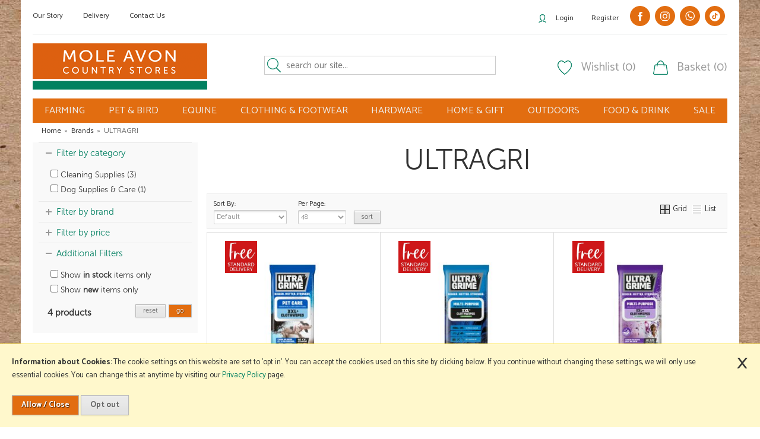

--- FILE ---
content_type: text/html; charset=UTF-8
request_url: https://www.moleavon.co.uk/ultragri/b2499
body_size: 20058
content:

<!DOCTYPE html>
<html xmlns="http://www.w3.org/1999/xhtml" lang="en" xml:lang="en">
<head>
<title>ULTRAGRI - </title><meta name="description" content="A wide selection of high quality products from ULTRAGRI. " /><meta name="keywords" content="" /><meta http-equiv="Content-Type" content="text/html; charset=utf-8" /><meta name="viewport" content="width=device-width, maximum-scale=1.0" /><meta name="author" content="Mole Avon" /><meta name="csrf-token" content="d7f4d992e1efde2ce83b09418294588d" /><meta name="google-site-verification" content="MpJVYBTNK8jvG6Xv4jW4UmHDxkQTwqp3ChUn-u0odlc" /><meta name="google-site-verification" content="DEPhW1Q3MM42Bj5YorZGEtyXJsBxHq88PR483hFELYs" /><meta name="msvalidate.01" content="BD24DBBF8BF983A428CF75EC248CB6A0" /><link rel="canonical" href="https://www.moleavon.co.uk/ultragri/b2499" />
<link href="/cache/zone1.css?v=1751536238" rel="stylesheet" type="text/css"/><link rel="alternate stylesheet" type="text/css" media="all" href="/css/list.css" title="list" /><style>
    .pagecontainer .copy h1 {
        font-family: 'MuseoSans-300';
    }
    .navbox .sideheading, .sidebarfoldoutbox .navbox .nav  {
        font-family: 'MuseoSans-300' !important;
    }
</style>

<link rel="mask-icon" href="/icons/safari-pinned-tab.svg" color="#e26d10">
<link rel="shortcut icon" href="/icons/favicon.ico">
<meta name="msapplication-config" content="/icons/browserconfig.xml">
<meta name="theme-color" content="#e26d10">
<link rel="search" type="application/opensearchdescription+xml" title="Search" href="/opensearch.xml" /><script src="https://www.google.com/recaptcha/api.js?hl=en" type="text/javascript"></script><link href="https://fonts.googleapis.com/css?family=Catamaran:200,300,400,500,700" rel="stylesheet">
</head>
<body id="categories" class="offcanvasbody ">
<div id="fb-root"></div>
<script async defer crossorigin="anonymous" src="https://connect.facebook.net/en_GB/sdk.js#xfbml=1&version=v10.0" nonce="RYXkHaUs"></script>
<a class="hide" href="#content" title="accessibility link" id="top">Skip to main content</a>
<div id="bodyinnerbg" class="container-fluid clearfix"><div class="container"><div class="backgroundcont"><div class="container"><div id="leftbg"></div><div id="rightbg"></div></div></div></div>
<header class="container-fluid">

        <div id="header">
        	<div class="container">
                                    <div class="row hidden-xs">
                        <div class="topnavigation">
                            <div class="left">
                                <a href="/about-us">Our Story</a>
                                <a href="/delivery">Delivery</a>
                                <!--<a href="/news">News</a>-->
                                <a href="/contact-us">Contact Us</a>
                            </div>
                            <div class="right">
                                <a class="headeraccount" href="/login">Login</a><a href="/register">Register</a>                                                                    <a href="https://www.facebook.com/moleavon" target="_blank" rel="noopener noreferrer"  class="header-social-new">
                                        <?xml version="1.0" ?><!DOCTYPE svg  PUBLIC '-//W3C//DTD SVG 1.1//EN'  'http://www.w3.org/Graphics/SVG/1.1/DTD/svg11.dtd'><svg enable-background="new 0 0 56.693 56.693" height="56.693px" id="Layer_1" version="1.1" viewBox="0 0 56.693 56.693" width="56.693px" xml:space="preserve" xmlns="http://www.w3.org/2000/svg" xmlns:xlink="http://www.w3.org/1999/xlink"><path d="M40.43,21.739h-7.645v-5.014c0-1.883,1.248-2.322,2.127-2.322c0.877,0,5.395,0,5.395,0V6.125l-7.43-0.029  c-8.248,0-10.125,6.174-10.125,10.125v5.518h-4.77v8.53h4.77c0,10.947,0,24.137,0,24.137h10.033c0,0,0-13.32,0-24.137h6.77  L40.43,21.739z"/></svg>                                    </a>
                                    <a href="https://www.instagram.com/moleavon/" target="_blank" rel="noopener noreferrer"  class="header-social-new">
                                        <?xml version="1.0" encoding="utf-8"?>
<!-- Generator: Adobe Illustrator 21.0.2, SVG Export Plug-In . SVG Version: 6.00 Build 0)  -->
<svg version="1.1" id="Layer_1" xmlns="http://www.w3.org/2000/svg" xmlns:xlink="http://www.w3.org/1999/xlink" x="0px" y="0px"
	 viewBox="0 0 56.7 56.7" enable-background="new 0 0 56.7 56.7" xml:space="preserve">
<g>
	<path d="M28.2,16.7c-7,0-12.8,5.7-12.8,12.8s5.7,12.8,12.8,12.8S41,36.5,41,29.5S35.2,16.7,28.2,16.7z M28.2,37.7
		c-4.5,0-8.2-3.7-8.2-8.2s3.7-8.2,8.2-8.2s8.2,3.7,8.2,8.2S32.7,37.7,28.2,37.7z"/>
	<circle cx="41.5" cy="16.4" r="2.9"/>
	<path d="M49,8.9c-2.6-2.7-6.3-4.1-10.5-4.1H17.9c-8.7,0-14.5,5.8-14.5,14.5v20.5c0,4.3,1.4,8,4.2,10.7c2.7,2.6,6.3,3.9,10.4,3.9
		h20.4c4.3,0,7.9-1.4,10.5-3.9c2.7-2.6,4.1-6.3,4.1-10.6V19.3C53,15.1,51.6,11.5,49,8.9z M48.6,39.9c0,3.1-1.1,5.6-2.9,7.3
		s-4.3,2.6-7.3,2.6H18c-3,0-5.5-0.9-7.3-2.6C8.9,45.4,8,42.9,8,39.8V19.3c0-3,0.9-5.5,2.7-7.3c1.7-1.7,4.3-2.6,7.3-2.6h20.6
		c3,0,5.5,0.9,7.3,2.7c1.7,1.8,2.7,4.3,2.7,7.2V39.9L48.6,39.9z"/>
</g>
</svg>
                                    </a>
                                    <a href="https://wa.me/message/AVULRBK2YIMZJ1" target="_blank" rel="noopener noreferrer"  class="header-social-new">
                                        <?xml version="1.0" ?><svg height="56.693px" id="Layer_1" style="enable-background:new 0 0 56.693 56.693;" version="1.1" viewBox="0 0 56.693 56.693" width="56.693px" xml:space="preserve" xmlns="http://www.w3.org/2000/svg" xmlns:xlink="http://www.w3.org/1999/xlink"><style type="text/css">
	.st0{fill-rule:evenodd;clip-rule:evenodd;}
</style><g><path class="st0" d="M46.3802,10.7138c-4.6512-4.6565-10.8365-7.222-17.4266-7.2247c-13.5785,0-24.63,11.0506-24.6353,24.6333   c-0.0019,4.342,1.1325,8.58,3.2884,12.3159l-3.495,12.7657l13.0595-3.4257c3.5982,1.9626,7.6495,2.9971,11.7726,2.9985h0.01   c0.0008,0-0.0006,0,0.0002,0c13.5771,0,24.6293-11.0517,24.635-24.6347C53.5914,21.5595,51.0313,15.3701,46.3802,10.7138z    M28.9537,48.6163h-0.0083c-3.674-0.0014-7.2777-0.9886-10.4215-2.8541l-0.7476-0.4437l-7.7497,2.0328l2.0686-7.5558   l-0.4869-0.7748c-2.0496-3.26-3.1321-7.028-3.1305-10.8969c0.0044-11.2894,9.19-20.474,20.4842-20.474   c5.469,0.0017,10.6101,2.1344,14.476,6.0047c3.8658,3.8703,5.9936,9.0148,5.9914,14.4859   C49.4248,39.4307,40.2395,48.6163,28.9537,48.6163z"/><path class="st0" d="M40.1851,33.281c-0.6155-0.3081-3.6419-1.797-4.2061-2.0026c-0.5642-0.2054-0.9746-0.3081-1.3849,0.3081   c-0.4103,0.6161-1.59,2.0027-1.9491,2.4136c-0.359,0.4106-0.7182,0.4623-1.3336,0.1539c-0.6155-0.3081-2.5989-0.958-4.95-3.0551   c-1.83-1.6323-3.0653-3.6479-3.4245-4.2643c-0.359-0.6161-0.0382-0.9492,0.27-1.2562c0.2769-0.2759,0.6156-0.7189,0.9234-1.0784   c0.3077-0.3593,0.4103-0.6163,0.6155-1.0268c0.2052-0.4109,0.1027-0.7704-0.0513-1.0784   c-0.1539-0.3081-1.3849-3.3379-1.8978-4.5706c-0.4998-1.2001-1.0072-1.0375-1.3851-1.0566   c-0.3585-0.0179-0.7694-0.0216-1.1797-0.0216s-1.0773,0.1541-1.6414,0.7702c-0.5642,0.6163-2.1545,2.1056-2.1545,5.1351   c0,3.0299,2.2057,5.9569,2.5135,6.3676c0.3077,0.411,4.3405,6.6282,10.5153,9.2945c1.4686,0.6343,2.6152,1.013,3.5091,1.2966   c1.4746,0.4686,2.8165,0.4024,3.8771,0.2439c1.1827-0.1767,3.6419-1.489,4.1548-2.9267c0.513-1.438,0.513-2.6706,0.359-2.9272   C41.211,33.7433,40.8006,33.5892,40.1851,33.281z"/></g></svg>                                    </a>

                                    <a href="https://www.tiktok.com/@moleavon?is_from_webapp=1&sender_device=pc" target="_blank" rel="noopener noreferrer"  class="header-social-new">
                                        <?xml version="1.0" ?><svg data-name="Layer 1" id="Layer_1" viewBox="0 0 512 512" xmlns="http://www.w3.org/2000/svg"><title/><path d="M256,0C114.615,0,0,114.615,0,256S114.615,512,256,512,512,397.385,512,256,397.385,0,256,0ZM385.62,232.382c-27.184,0-53.634-8.822-74-23.75l-.162,101.5a92.457,92.457,0,1,1-80.178-91.721v49.845a43.657,43.657,0,1,0,31.288,41.876V109.333h51.275a71.773,71.773,0,0,0,71.774,71.773Z"/></svg>                                    </a>
                                                                                            </div>
                        </div>
                    </div>
                                <div class="row">
                    <div class="col-md-4 col-sm-12 col-xs-12 logocontainer">
                                                    <a class="logo" href="/"><img src="/images/logo.png" alt="Mole Avon" title="Mole Avon" /></a>
                                            </div>
                                        <div class="col-md-4 col-sm-6 hidden-xs searchbox ">
                        <div class="search" itemscope itemtype="http://schema.org/WebSite">
                            <meta itemprop="url" content="https://www.moleavon.co.uk"/>
                            <form action="/search" method="post" itemprop="potentialAction" itemscope itemtype="http://schema.org/SearchAction">
                                <meta itemprop="target" content="https://www.moleavon.co.uk/search/{q}"/>
                                <input class="keyword mid required" name="q" type="text" placeholder="search our site..." itemprop="query-input"/> <input class="submit mid" type="image" src="/images/icon_search.png" name="submit" alt="Search" title="Search" />
                            </form>
                        </div>
                    </div>
                                                        <div class="col-md-4 col-sm-6 hidden-xs" id="basketsummary">
                                    <a href="/my-wishlist" class="heading wishlist">Wishlist (0)</a>                                    <a href="/shopping-basket" class="heading basket">Basket (0)</a>                                </div>
                                                            </div>

                <div class="mobile-menu visible-xs">
                                            <button class="menu-icon navbar-toggle offcanvas-toggle"  data-toggle="offcanvas" data-target="#offcanvastarget"><img src="/images/threedot.png" alt="Mobile Menu"/></button>
                                    </div>

                <div class="mobile-search visible-xs">
                    <a href="#" class="search-icon"><img src="/images/mobile-search.png" alt="Mobile Search"/></a>
                </div>

                                    <div class="mobile-basket visible-xs">
                        <a href="/shopping-basket"><img src="/images/mobile-basket.png" alt="Mobile Shopping Basket"/></a>
                    </div>
                
          </div>
      </div>

      <nav class="tabs offcanvastabs navbar-offcanvas hidden-print" id="offcanvastarget">
      		<div class="container">
                <span id="menu-title" class="hidden-xs">Menu</span>
                <a href="#" id="menu-icon" class="hidden-xs"></a>
                    <a href="#" class="closeoffcanvas visible-xs"><img src="/images/icon_close.png" alt="Close"></a>    <ul id="tabwrap" class="offcanvasnavwrap">
        <!--<li class=""><a class="toplevelcat" href="/">HOME</a></li>-->

        <li><a href="/farm-smallholder/c33" class="toplevelcat offcanvassubitems">FARMING</a><ul class="widemenu offcanvasmenusection"><li class="col-sm-3 col-md-2 hidden-xs menucategoryimage"><img title="Farming" alt="Farming" src="/images/categories/33.jpg" /></li><li class="col-sm-3 col-md-2"><em class="hidden-xs">View by category:</em> <br class="hidden-xs"/><a href="/farm-smallholder/everyday-value-farm-supplies/c1504" class="mainoption">Everyday Value Farm Supplies</a><a href="/farm-smallholder-supplies/farm-animal-medicines/c904" class="mainoption">Farm Animal Medicines</a><a style="padding-left: 22px;" href="/farm-supplies/farm-animal-medicines/cattle/c905" class="suboption">Cattle</a><a style="padding-left: 22px;" href="/farm-supplies/farm-animal-medicines/sheep/c906" class="suboption">Sheep</a><a style="padding-left: 22px;" href="/farm-supplies/farm-animal-medicines/pig/c912" class="suboption">Pig</a><a style="padding-left: 22px;" href="/farm-supplies/farm-animal-medicines/poultry/c907" class="suboption">Poultry</a><a style="padding-left: 22px;" href="/farm-supplies/farm-animal-medicines/syringes-needles/c908" class="suboption">Syringes &amp; Needles</a><a style="padding-left: 22px;" href="/farm-supplies/farm-animal-medicines/drench-guns-/c909" class="suboption">Drench Guns </a><a style="padding-left: 22px;" href="/farm-supplies/farm-animal-medicines/pour-on-guns-/c910" class="suboption">Pour On Guns </a><a style="padding-left: 22px;" href="/farm-supplies/farm-animal-medicines/vaccinators-injectors-/c911" class="suboption">Vaccinators &amp; Injectors </a><a style="padding-left: 22px;" href="/farm-supplies/farm-animal-medicines/faecal-egg-counts/c1418" class="suboption">Faecal Egg Counts</a><a style="padding-left: 22px;" href="/farm-smallholder/farm-animal-medicines/explore-our-range-of-animal-medicines/c1996" class="suboption">Explore Our Range Of Animal Medicines</a><a style="padding-left: 22px;" href="/farm-smallholder/farm-animal-medicines/why-choose-mole-avon-for-farm-animal-medicine/c1997" class="suboption">Why Choose Mole Avon For Farm Animal Medicine?</a><a style="padding-left: 22px;" href="/farm-smallholder/farm-animal-medicines/frequently-asked-questions-about-farm-animal-medicine/c1998" class="suboption">Frequently Asked Questions About Farm Animal Medicine</a><a href="/farm-smallholder/buy-animal-feeds-online/c395" class="mainoption">Buy Animal Feeds Online</a><a style="padding-left: 22px;" href="/farm-smallholder/feeds/cattle-feed/c400" class="suboption">Cattle Feed</a><a style="padding-left: 22px;" href="/farm-supplies/animal-feeds/buy-sheep-supplies-online/c401" class="suboption">Buy Sheep Supplies Online</a><a style="padding-left: 22px;" href="/farm-smallholder/feeds/pig-feed/c402" class="suboption">Pig Feed</a><a style="padding-left: 22px;" href="/farm-smallholder/feeds/poultry-feeds/c451" class="suboption">Poultry Feeds</a><a style="padding-left: 22px;" href="/farm-smallholder/buy-animal-feeds-online/goat-alpaca-llama-/c988" class="suboption">Goat, Alpaca &amp; Llama </a><a style="padding-left: 22px;" href="/farm-smallholder/buy-animal-feeds-online/buy-animal-milk-powders-online/c989" class="suboption">Buy Animal Milk Powders Online</a></li><li class="col-sm-3 col-md-2"><span class="hidden-xs">&nbsp;<br/></span><a href="/farm-smallholder-supplies/cattle/c148" class="mainoption">Cattle</a><a style="padding-left: 22px;" href="/farm-smallholder/cattle/cattle-supplement-/c471" class="suboption">Cattle Supplement </a><a style="padding-left: 22px;" href="/farm-smallholder/cattle/hoofcare-/c994" class="suboption">Hoofcare </a><a style="padding-left: 22px;" href="/farm-smallholder/cattle/calving-calf-health/c150" class="suboption">Calving &amp; Calf Health</a><a style="padding-left: 22px;" href="/farm-smallholder/cattle/cattle-clipping-trimming/c151" class="suboption">Cattle Clipping &amp; Trimming</a><a style="padding-left: 22px;" href="/farm-smallholder/cattle/dairy-chemicals/c152" class="suboption">Dairy Chemicals</a><a style="padding-left: 22px;" href="/farm-smallholder/cattle/marking-heat-detection/c153" class="suboption">Marking &amp; Heat Detection</a><a style="padding-left: 22px;" href="/farm-smallholder/cattle/cattle-handling/c154" class="suboption">Cattle Handling</a><a style="padding-left: 22px;" href="/farm-smallholder/cattle/cattle-health-hygiene/c155" class="suboption">Cattle Health &amp; Hygiene</a><a href="/buy-farm-smallholder-products-online/buy-sheep-supplies-online/c167" class="mainoption">Buy Sheep Supplies Online</a><a style="padding-left: 22px;" href="/farm-smallholder/sheep/sheep-supplements/c473" class="suboption">Sheep Supplements</a><a style="padding-left: 22px;" href="/farm-smallholder/sheep/sheep-clippers-shearing/c169" class="suboption">Sheep Clippers &amp; Shearing</a><a style="padding-left: 22px;" href="/farm-smallholder/sheep/foot-care/c1750" class="suboption">Foot Care</a><a style="padding-left: 22px;" href="/farm-smallholder/sheep/sheep-handling/c171" class="suboption">Sheep Handling</a><a style="padding-left: 22px;" href="/farm-smallholder/buy-sheep-supplies-online/sheep-health-hygiene/c172" class="suboption">Sheep Health &amp; Hygiene</a><a style="padding-left: 22px;" href="/farm-smallholder/sheep/lambing/c173" class="suboption">Lambing</a><a style="padding-left: 22px;" href="/farm-smallholder/sheep/markers-tupping/c174" class="suboption">Markers &amp; Tupping</a></li><li class="col-sm-3 col-md-2"><span class="hidden-xs">&nbsp;<br/></span><a href="/farm-smallholder/poultry-supplies/c161" class="mainoption">Poultry Supplies</a><a style="padding-left: 22px;" href="/farm-smallholder/poultry/egg-trays/c468" class="suboption">Egg Trays</a><a style="padding-left: 22px;" href="/farm-smallholder/poultry/feeders-drinkers/c165" class="suboption">Feeders &amp; Drinkers</a><a style="padding-left: 22px;" href="/farm-smallholder/poultry/supplements-treats/c164" class="suboption">Supplements &amp; Treats</a><a style="padding-left: 22px;" href="/farm-smallholder/poultry/disinfectants-sanitisers/c1001" class="suboption">Disinfectants &amp; Sanitisers</a><a style="padding-left: 22px;" href="/farm-smallholder/poultry/housing-bedding-/c1002" class="suboption">Housing &amp; Bedding </a><a href="/farm-smallholder/buy-pig-supplies-online/c158" class="mainoption">Buy Pig Supplies Online</a><a href="/buy-farm-smallholder-products-online/buy-troughs-and-feeders-online/c389" class="mainoption">Buy Troughs and Feeders Online</a><a style="padding-left: 22px;" href="/farm-smallholder/buy-troughs-and-feeders-online/water-troughs-for-sale/c390" class="suboption">Water Troughs for Sale</a><a style="padding-left: 22px;" href="/farm-smallholder/buy-troughs-and-feeders-online/livestock-feeders/c398" class="suboption">Livestock Feeders</a><a href="/farm-smallholder/buy-electric-fence-products-online/c179" class="mainoption">Buy Electric Fence Products Online</a><a style="padding-left: 22px;" href="/farm-smallholder/electric-fencing/energisers/c184" class="suboption">Energisers</a><a style="padding-left: 22px;" href="/farm-smallholder/electric-fencing/batteries/c180" class="suboption">Batteries</a><a style="padding-left: 22px;" href="/farm-smallholder/electric-fencing/tape-wire-rope/c182" class="suboption">Tape, Wire &amp; Rope</a><a style="padding-left: 22px;" href="/farm-smallholder/electric-fencing/insulators/c183" class="suboption">Insulators</a><a style="padding-left: 22px;" href="/farm-smallholder/electric-fencing/posts-stakes/c186" class="suboption">Posts &amp; Stakes</a><a style="padding-left: 22px;" href="/farm-smallholder/electric-fencing/netting/c185" class="suboption">Netting</a><a style="padding-left: 22px;" href="/farm-smallholder/electric-fencing/accessories/c181" class="suboption">Accessories</a></li><li class="col-sm-3 col-md-2"><span class="hidden-xs">&nbsp;<br/></span><a href="/farm-smallholder/fencing-gates-timber/c305" class="mainoption">Fencing, Gates &amp; Timber</a><a style="padding-left: 22px;" href="/farm-smallholder/fencing-gates-timber/stakes-struts-posts/c306" class="suboption">Stakes, Struts &amp; Posts</a><a style="padding-left: 22px;" href="/farm-smallholder/fencing-gates-timber/metal-concrete-posts/c1751" class="suboption">Metal &amp; Concrete Posts</a><a style="padding-left: 22px;" href="/farm-smallholder/fencing-gates-timber/sawn-timber/c310" class="suboption">Sawn Timber</a><a style="padding-left: 22px;" href="/farm-smallholder/fencing-gates-timber/sleepers/c309" class="suboption">Sleepers</a><a style="padding-left: 22px;" href="/farm-smallholder/fencing-gates-timber/field-gates/c308" class="suboption">Field Gates</a><a style="padding-left: 22px;" href="/farm-smallholder/fencing-gates-timber/wire-fencing/c307" class="suboption">Wire Fencing</a><a style="padding-left: 22px;" href="/farm-smallholder/fencing-gates-timber/fencing-panels/c447" class="suboption">Fencing Panels</a><a style="padding-left: 22px;" href="/farm-smallholder/fencing-gates-timber/stock-board/c998" class="suboption">Stock Board</a><a style="padding-left: 22px;" href="/farm-smallholder/fencing-gates-timber/fencing-accessories/c312" class="suboption">Fencing Accessories</a><a href="/farm-smallholder/pest-fly-control-supplies/c175" class="mainoption">Pest &amp; Fly Control Supplies</a><a style="padding-left: 22px;" href="/farm-smallholder/pest-fly-control-supplies/fly-bug-control/c465" class="suboption">Fly &amp; Bug Control</a><a style="padding-left: 22px;" href="/farm-smallholder/pest-fly-control-supplies/rodent-baits/c176" class="suboption">Rodent Baits</a><a style="padding-left: 22px;" href="/farm-smallholder/pest-fly-control/rodent-traps/c177" class="suboption">Rodent Traps</a><a href="/farm-smallholder/waste-drainage-waterpipes/c371" class="mainoption">Waste, Drainage &amp; Waterpipes</a><a href="/farm-smallholder-supplies/crop-packaging-supplies/c397" class="mainoption">Crop Packaging Supplies</a><a style="padding-left: 22px;" href="/farm-smallholder/crop-packaging-supplies/bale-crop-net/c450" class="suboption">Bale &amp; Crop Net</a><a style="padding-left: 22px;" href="/farm-smallholder/crop-packaging/silage-sheets/c448" class="suboption">Silage Sheets</a><a style="padding-left: 22px;" href="/farm-smallholder/crop-packaging/silage-wrap/c449" class="suboption">Silage Wrap</a><a style="padding-left: 22px;" href="/farm-smallholder/crop-packaging/bale-twine-/c1000" class="suboption">Bale Twine </a></li><li class="col-sm-3 col-md-2"><span class="hidden-xs">&nbsp;<br/></span><a href="/farm-smallholder/seeds-fertilisers-chemicals/c157" class="mainoption">Seeds, Fertilisers &amp; Chemicals</a><a style="padding-left: 22px;" href="/farm-smallholder/herbage-forage-seeds/grass-seed/c454" class="suboption">Grass Seed</a><a style="padding-left: 22px;" href="/farm-smallholder/herbage-forage-seeds/clover-seed/c455" class="suboption">Clover Seed</a><a style="padding-left: 22px;" href="/farm-smallholder/seeds-fertilisers-chemicals/turnip-swede-seed/c458" class="suboption">Turnip &amp; Swede Seed</a><a style="padding-left: 22px;" href="/farm-smallholder/seeds-fertilisers-chemicals/kale-seed/c459" class="suboption">Kale Seed</a><a style="padding-left: 22px;" href="/farm-smallholder/seeds-fertilisers-chemicals/forage-rape-seed/c460" class="suboption">Forage Rape Seed</a><a style="padding-left: 22px;" href="/farm-smallholder/seeds-fertilisers-chemicals/chicory-seed/c1409" class="suboption">Chicory Seed</a><a style="padding-left: 22px;" href="/farm-smallholder/seeds-fertilisers-chemicals/plantain-seed/c1408" class="suboption">Plantain Seed</a><a style="padding-left: 22px;" href="/farm-smallholder/seeds-fertilisers-chemicals/hybrid-seed/c1410" class="suboption">Hybrid Seed</a><a style="padding-left: 22px;" href="/farm-smallholder/herbage-forage-seeds/stewardship-environmental-leys/c461" class="suboption">Stewardship &amp; Environmental Leys</a><a style="padding-left: 22px;" href="/farm-smallholder/seeds-fertilisers-chemicals/fertilisers/c469" class="suboption">Fertilisers</a><a style="padding-left: 22px;" href="/farm-smallholder/seeds-fertilisers-chemicals/weed-killers-/c999" class="suboption">Weed Killers </a><a style="padding-left: 22px;" href="/farm-smallholder/seeds-fertilisers-chemicals/insecticides/c1752" class="suboption">Insecticides</a></li></ul></li><li><a href="/pet-bird/c411" class="toplevelcat offcanvassubitems">PET & BIRD</a><ul class="widemenu offcanvasmenusection"><li class="col-sm-3 col-md-2 hidden-xs menucategoryimage"><img title="Pet & Bird" alt="Pet & Bird" src="/images/categories/411.jpg" /></li><li class="col-sm-3 col-md-2"><em class="hidden-xs">View by category:</em> <br class="hidden-xs"/><a href="/pet-bird/everyday-value/c1203" class="mainoption">Everyday Value</a><a href="/pet-bird/dog-supplies-care/c474" class="mainoption">Dog Supplies &amp; Care</a><a style="padding-left: 22px;" href="/pet-bird/dog/dog-food/c545" class="suboption">Dog Food</a><a style="padding-left: 22px;" href="/pet-bird/dog/dog-treats/c484" class="suboption">Dog Treats</a><a style="padding-left: 22px;" href="/pet-bird/dog-supplies-care/dog-beds-kennels/c486" class="suboption">Dog Beds &amp; Kennels</a><a style="padding-left: 22px;" href="/pet-bird/dog/dog-toys/c490" class="suboption">Dog Toys</a><a style="padding-left: 22px;" href="/pet-bird/dog/dog-health-care/c492" class="suboption">Dog Health &amp; Care</a><a style="padding-left: 22px;" href="/pet-bird/dog/collars-leads-harnesses/c489" class="suboption">Collars, Leads &amp; Harnesses</a><a style="padding-left: 22px;" href="/pet-bird/dog/dog-coats/c487" class="suboption">Dog Coats</a><a style="padding-left: 22px;" href="/pet-bird/dog/dog-bowls-scoops/c493" class="suboption">Dog Bowls &amp; Scoops</a><a style="padding-left: 22px;" href="/pet-bird/dog/dog-clean-up/c516" class="suboption">Dog Clean Up</a><a style="padding-left: 22px;" href="/pet-bird/dog/dog-agility-training/c515" class="suboption">Dog Agility &amp; Training</a></li><li class="col-sm-3 col-md-2"><span class="hidden-xs">&nbsp;<br/></span><a href="/pet-bird/cat-supplies-care/c475" class="mainoption">Cat Supplies &amp; Care</a><a style="padding-left: 22px;" href="/pet-bird/cat/cat-food/c498" class="suboption">Cat Food</a><a style="padding-left: 22px;" href="/pet-bird/cat/cat-treats/c499" class="suboption">Cat Treats</a><a style="padding-left: 22px;" href="/pet-bird/cat/cat-health-care/c501" class="suboption">Cat Health &amp; Care</a><a style="padding-left: 22px;" href="/pet-bird/cat/cat-litter-accessories/c502" class="suboption">Cat Litter &amp; Accessories</a><a style="padding-left: 22px;" href="/pet-bird/cat/cat-flaps-beds-carriers/c505" class="suboption">Cat Flaps, Beds &amp; Carriers</a><a style="padding-left: 22px;" href="/pet-bird/cat/cat-toys-scratchers/c506" class="suboption">Cat Toys &amp; Scratchers</a><a style="padding-left: 22px;" href="/pet-bird/cat/cat-collars/c507" class="suboption">Cat Collars</a><a style="padding-left: 22px;" href="/pet-bird/cat/cat-bowls-accessories/c509" class="suboption">Cat Bowls &amp; Accessories</a></li><li class="col-sm-3 col-md-2"><span class="hidden-xs">&nbsp;<br/></span><a href="/pet-bird/small-animal/c496" class="mainoption">Small Animal</a><a style="padding-left: 22px;" href="/pet-bird/small-animal/bedding-housing/c603" class="suboption">Bedding &amp; Housing</a><a style="padding-left: 22px;" href="/pet-bird/small-animal/rabbit/c523" class="suboption">Rabbit</a><a style="padding-left: 22px;" href="/pet-bird/small-animal/guinea-pig/c522" class="suboption">Guinea Pig</a><a style="padding-left: 22px;" href="/pet-bird/small-animal/hedgehog/c524" class="suboption">Hedgehog</a><a style="padding-left: 22px;" href="/pet-bird/small-animal/hamster-gerbil/c519" class="suboption">Hamster &amp; Gerbil</a><a style="padding-left: 22px;" href="/pet-bird/small-animal/swan-duck-ferret/c520" class="suboption">Swan, Duck &amp; Ferret</a><a style="padding-left: 22px;" href="/pet-bird/small-animal/rat-mouse/c521" class="suboption">Rat &amp; Mouse</a><a style="padding-left: 22px;" href="/pet-bird/small-animal/fish/c476" class="suboption">Fish</a></li><li class="col-sm-3 col-md-2"><span class="hidden-xs">&nbsp;<br/></span><a href="/pet-bird/birds/c495" class="mainoption">Birds</a><a style="padding-left: 22px;" href="/pet-bird/bird/wild-bird-mixes/c611" class="suboption">Wild Bird Mixes</a><a style="padding-left: 22px;" href="/pet-bird/bird/parrot-mixes/c512" class="suboption">Parrot Mixes</a><a style="padding-left: 22px;" href="/pet-bird/bird/peanuts/c608" class="suboption">Peanuts</a><a style="padding-left: 22px;" href="/pet-bird/bird/mealworms/c609" class="suboption">Mealworms</a><a style="padding-left: 22px;" href="/pet-bird/bird/fat-balls/c607" class="suboption">Fat Balls</a><a style="padding-left: 22px;" href="/pet-bird/bird/suets/c610" class="suboption">Suets</a><a style="padding-left: 22px;" href="/pet-bird/bird/feeders-accessories/c518" class="suboption">Feeders &amp; Accessories</a></li></ul></li><li><a href="/equestrian/c410" class="toplevelcat offcanvassubitems">EQUINE</a><ul class="widemenu offcanvasmenusection"><li class="col-sm-3 col-md-2 hidden-xs menucategoryimage"><img title="Equine" alt="Equine" src="/images/categories/410.jpg" /></li><li class="col-sm-3 col-md-2"><em class="hidden-xs">View by category:</em> <br class="hidden-xs"/><a href="/equestrian/everyday-value-equestrian-supplies/c1202" class="mainoption">Everyday Value Equestrian Supplies</a><a href="/equestrian/equestrian-rider-supplies/c621" class="mainoption">Equestrian Rider Supplies</a><a style="padding-left: 22px;" href="/equestrian/for-the-rider/hats-body-protectors/c642" class="suboption">Hats &amp; Body Protectors</a><a style="padding-left: 22px;" href="/equestrian/for-the-rider/chaps-boots/c641" class="suboption">Chaps &amp; Boots</a><a style="padding-left: 22px;" href="/equestrian/for-the-rider/tops-jackets/c1784" class="suboption">Tops &amp; Jackets</a><a style="padding-left: 22px;" href="/equestrian/for-the-rider/bottoms/c643" class="suboption">Bottoms</a><a style="padding-left: 22px;" href="/equestrian/for-the-rider/rider-accessories/c640" class="suboption">Rider Accessories</a><a style="padding-left: 22px;" href="/equestrian/for-the-rider/whips/c638" class="suboption">Whips</a></li><li class="col-sm-3 col-md-2"><span class="hidden-xs">&nbsp;<br/></span><a href="/equestrian/horse-care-products/c622" class="mainoption">Horse Care Products</a><a style="padding-left: 22px;" href="/equestrian/for-the-horse/buy-horse-feed-online/c645" class="suboption">Buy Horse Feed Online</a><a style="padding-left: 22px;" href="/equestrian/for-the-horse/horse-treats-licks/c646" class="suboption">Horse Treats &amp; Licks</a><a style="padding-left: 22px;" href="/equestrian/for-the-horse/supplements/c733" class="suboption">Supplements</a><a style="padding-left: 22px;" href="/equestrian/for-the-horse/horse-health-care/c620" class="suboption">Horse Health &amp; Care</a><a style="padding-left: 22px;" href="/equestrian/for-the-horse/bridle-wear/c648" class="suboption">Bridle Wear</a><a style="padding-left: 22px;" href="/equestrian/for-the-horse/horse-rugs/c619" class="suboption">Horse Rugs</a><a style="padding-left: 22px;" href="/equestrian/for-the-horse/numnahs-saddlepads/c647" class="suboption">Numnahs &amp; Saddlepads</a><a style="padding-left: 22px;" href="/equestrian/for-the-horse/safety/c692" class="suboption">Safety</a></li><li class="col-sm-3 col-md-2"><span class="hidden-xs">&nbsp;<br/></span><a href="/equestrian/equestrian-stable-supplies/c623" class="mainoption">Equestrian Stable Supplies</a><a style="padding-left: 22px;" href="/equestrian/for-the-stable/buy-stable-bedding-online/c651" class="suboption">Buy Stable Bedding Online</a><a style="padding-left: 22px;" href="/equestrian/for-the-stable/stable-equipment/c649" class="suboption">Stable Equipment</a><a style="padding-left: 22px;" href="/equestrian/for-the-stable/sanitisation-upkeep/c650" class="suboption">Sanitisation &amp; Upkeep</a><a style="padding-left: 22px;" href="/equestrian/for-the-stable/leather-tack-care/c652" class="suboption">Leather &amp; Tack Care</a></li></ul></li><li><a href="/clothing-footwear/c408" class="toplevelcat offcanvassubitems">CLOTHING & FOOTWEAR</a><ul class="widemenu offcanvasmenusection"><li class="col-sm-3 col-md-2 hidden-xs menucategoryimage"><img title="Clothing & Footwear" alt="Clothing & Footwear" src="/images/categories/408.jpg" /></li><li class="col-sm-3 col-md-2"><em class="hidden-xs">View by category:</em> <br class="hidden-xs"/><a href="/clothing-footwear/everyday-value/c1505" class="mainoption">Everyday Value</a><a href="/clothing-footwear/shop-by-brand-/c1880" class="mainoption">Shop By Brand </a><a style="padding-left: 22px;" href="/clothing-footwear/shop-by-brand-/aigle/c1885" class="suboption">Aigle</a><a style="padding-left: 22px;" href="/clothing-footwear/shop-by-brand-/ariat/c1892" class="suboption">Ariat</a><a style="padding-left: 22px;" href="/clothing-footwear/shop-by-brand-/barbour-/c1886" class="suboption">Barbour </a><a style="padding-left: 22px;" href="/clothing-footwear/shop-by-brand-/brakeburn-/c1896" class="suboption">Brakeburn </a><a style="padding-left: 22px;" href="/clothing-footwear/shop-by-brand-/crocs/c1900" class="suboption">Crocs</a><a style="padding-left: 22px;" href="/clothing-footwear/shop-by-brand-/dickies/c1922" class="suboption">Dickies</a><a style="padding-left: 22px;" href="/clothing-footwear/shop-by-brand-/dunlop/c2455" class="suboption">Dunlop</a><a style="padding-left: 22px;" href="/clothing-footwear/shop-by-brand-/fortis/c2038" class="suboption">Fortis</a><a style="padding-left: 22px;" href="/clothing-footwear/shop-by-brand-/grubs/c1926" class="suboption">Grubs</a><a style="padding-left: 22px;" href="/clothing-footwear/shop-by-brand-/helly-hansen/c1921" class="suboption">Helly Hansen</a><a style="padding-left: 22px;" href="/clothing-footwear/shop-by-brand-/hoggs-of-fife/c1894" class="suboption">Hoggs Of Fife</a><a style="padding-left: 22px;" href="/clothing-footwear/shop-by-brand-/hush-puppies/c1901" class="suboption">Hush Puppies</a><a style="padding-left: 22px;" href="/clothing-footwear/shop-by-brand-/kaiwaka/c1923" class="suboption">Kaiwaka</a><a style="padding-left: 22px;" href="/clothing-footwear/shop-by-brand-/le-chameau-/c1884" class="suboption">Le Chameau </a><a style="padding-left: 22px;" href="/clothing-footwear/shop-by-brand-/lighthouse/c1893" class="suboption">Lighthouse</a><a style="padding-left: 22px;" href="/clothing-footwear/shop-by-brand-/line-7-/c2039" class="suboption">Line 7 </a><a style="padding-left: 22px;" href="/clothing-footwear/shop-by-brand-/milwaukee/c2383" class="suboption">Milwaukee</a><a style="padding-left: 22px;" href="/clothing-footwear/shop-by-brand-/muck-boots-/c1882" class="suboption">Muck Boots </a><a style="padding-left: 22px;" href="/clothing-footwear/shop-by-brand-/ridgeline-/c1895" class="suboption">Ridgeline </a><a style="padding-left: 22px;" href="/clothing-footwear/shop-by-brand-/rydale/c2433" class="suboption">Rydale</a><a style="padding-left: 22px;" href="/clothing-footwear/shop-by-brand-/scruffs-workwear/c2439" class="suboption">Scruffs Workwear</a><a style="padding-left: 22px;" href="/clothing-footwear/shop-by-brand-/skechers/c1899" class="suboption">Skechers</a><a style="padding-left: 22px;" href="/clothing-footwear/shop-by-brand-/swanndri/c1897" class="suboption">Swanndri</a><a style="padding-left: 22px;" href="/clothing-footwear/shop-by-brand-/tog-24/c2004" class="suboption">Tog 24</a><a style="padding-left: 22px;" href="/clothing-footwear/shop-by-brand-/xpert-workwear/c2440" class="suboption">Xpert Workwear</a></li><li class="col-sm-3 col-md-2"><span class="hidden-xs">&nbsp;<br/></span><a href="/clothing-footwear/ladies-clothing/c922" class="mainoption">Ladies' Clothing</a><a style="padding-left: 22px;" href="/clothing/ladies/dresses/c937" class="suboption">Dresses</a><a style="padding-left: 22px;" href="/clothing/ladies/skirts-shorts/c941" class="suboption">Skirts &amp; Shorts</a><a style="padding-left: 22px;" href="/clothing-footwear/ladies/tops/c938" class="suboption">Tops</a><a style="padding-left: 22px;" href="/clothing-footwear/ladies/trousers-leggings/c939" class="suboption">Trousers &amp; Leggings</a><a style="padding-left: 22px;" href="/clothing-footwear/ladies/jumpers-sweatshirts/c942" class="suboption">Jumpers &amp; Sweatshirts</a><a style="padding-left: 22px;" href="/clothing-footwear/ladies/jackets-coats-gilets/c940" class="suboption">Jackets, Coats &amp; Gilets</a><a style="padding-left: 22px;" href="/clothing-footwear/ladies-clothing/footwear/c836" class="suboption">Footwear</a><a style="padding-left: 22px;" href="/clothing-footwear/ladies/accessories/c986" class="suboption">Accessories</a><a href="/clothing-footwear/mens-clothing/c1326" class="mainoption">Men's Clothing</a><a style="padding-left: 22px;" href="/clothing/mens/t-shirts-polos/c926" class="suboption">T-Shirts &amp; Polos</a><a style="padding-left: 22px;" href="/clothing/mens/shirts/c934" class="suboption">Shirts</a><a style="padding-left: 22px;" href="/clothing/mens/shorts/c927" class="suboption">Shorts</a><a style="padding-left: 22px;" href="/clothing-footwear/mens/jeans-trousers/c929" class="suboption">Jeans &amp; Trousers</a><a style="padding-left: 22px;" href="/clothing/mens/jumpers-sweatshirts/c930" class="suboption">Jumpers &amp; Sweatshirts</a><a style="padding-left: 22px;" href="/clothing-footwear/mens-clothing/jackets-coats-gilets/c931" class="suboption">Jackets, Coats &amp; Gilets</a><a style="padding-left: 22px;" href="/clothing-footwear/mens-clothing/mens-footwear/c837" class="suboption">Men's Footwear</a><a style="padding-left: 22px;" href="/clothing-footwear/mens/accessories/c1010" class="suboption">Accessories</a></li><li class="col-sm-3 col-md-2"><span class="hidden-xs">&nbsp;<br/></span><a href="/clothing-footwear/workwear/c764" class="mainoption">Workwear</a><a style="padding-left: 22px;" href="/clothing-footwear/workwear/safety-boots/c766" class="suboption">Safety Boots</a><a style="padding-left: 22px;" href="/clothing/workwear/safety-wellingtons/c767" class="suboption">Safety Wellingtons</a><a style="padding-left: 22px;" href="/clothing/workwear/tops/c775" class="suboption">Tops</a><a style="padding-left: 22px;" href="/clothing-footwear/workwear/jumpers-hoodies/c773" class="suboption">Jumpers &amp; Hoodies</a><a style="padding-left: 22px;" href="/clothing/workwear/jackets/c774" class="suboption">Jackets</a><a style="padding-left: 22px;" href="/clothing/workwear/trousers/c771" class="suboption">Trousers</a><a style="padding-left: 22px;" href="/clothing/workwear/hi-viz/c769" class="suboption">Hi Viz</a><a style="padding-left: 22px;" href="/clothing/workwear/overalls/c776" class="suboption">Overalls</a><a style="padding-left: 22px;" href="/clothing-footwear/workwear/accessories/c770" class="suboption">Accessories</a><a style="padding-left: 22px;" href="/clothing-footwear/workwear/waterproofs/c2454" class="suboption">Waterproofs</a><a href="/clothing-footwear/kids/c1328" class="mainoption">Kids</a><a style="padding-left: 22px;" href="/clothing-footwear/kids-baby/boys/c924" class="suboption">Boys</a><a style="padding-left: 22px;" href="/clothing-footwear/kids-baby/girls/c925" class="suboption">Girls</a><a style="padding-left: 22px;" href="/clothing-footwear/childrens/footwear/c838" class="suboption">Footwear</a><a style="padding-left: 22px;" href="/clothing/kids/accessories/c951" class="suboption">Accessories</a><a style="padding-left: 22px;" href="/clothing/kids/schoolwear-/c961" class="suboption">Schoolwear </a></li><li class="col-sm-3 col-md-2"><span class="hidden-xs">&nbsp;<br/></span><a href="/clothing-footwear/clothing-accessories/c987" class="mainoption">Clothing Accessories</a><a style="padding-left: 22px;" href="/clothing-footwear/accessories/sunglasses-reading-glasses/c1336" class="suboption">Sunglasses &amp; Reading Glasses</a><a style="padding-left: 22px;" href="/clothing/accessories/cleaning-care/c1332" class="suboption">Cleaning &amp; Care</a><a style="padding-left: 22px;" href="/clothing/accessories/umbrellas/c1330" class="suboption">Umbrellas</a><a style="padding-left: 22px;" href="/clothing/accessories/boot-scrapers-storage/c1335" class="suboption">Boot Scrapers &amp; Storage</a><a style="padding-left: 22px;" href="/clothing/accessories/laces-soles-shoe-horns/c1337" class="suboption">Laces, Soles &amp; Shoe Horns</a><a style="padding-left: 22px;" href="/clothing/accessories/canes-walking-sticks/c1006" class="suboption">Canes &amp; Walking Sticks</a><a href="/clothing/dry-cleaning/c1372" class="mainoption">Dry Cleaning</a></li></ul></li><li><a href="/hardware/c412" class="toplevelcat offcanvassubitems">HARDWARE</a><ul class="widemenu offcanvasmenusection"><li class="col-sm-3 col-md-2 hidden-xs menucategoryimage"><img title="Hardware" alt="Hardware" src="/images/categories/412.jpg" /></li><li class="col-sm-3 col-md-2"><em class="hidden-xs">View by category:</em> <br class="hidden-xs"/><a href="/hardware/everyday-value/c1206" class="mainoption">Everyday Value</a><a href="/hardware/shop-by-brand/c1927" class="mainoption">Shop By Brand</a><a style="padding-left: 22px;" href="/hardware/shop-by-brand/milwaukee/c1966" class="suboption">Milwaukee</a><a style="padding-left: 22px;" href="/hardware/shop-by-brand/einhell/c1716" class="suboption">Einhell</a><a style="padding-left: 22px;" href="/hardware/shop-by-brand/makita/c1717" class="suboption">Makita</a><a style="padding-left: 22px;" href="/hardware/shop-by-brand/stihl/c1718" class="suboption">Stihl</a><a style="padding-left: 22px;" href="/hardware/shop-by-brand/teng-tools/c1963" class="suboption">Teng Tools</a><a href="/hardware/decorating-diy-tools/c1029" class="mainoption">Decorating &amp; DIY Tools</a><a style="padding-left: 22px;" href="/hardware/decorating-diy/paints-varnish/c1050" class="suboption">Paints &amp; Varnish</a><a style="padding-left: 22px;" href="/hardware/decorating-diy/tools-brushes/c1051" class="suboption">Tools &amp; Brushes</a><a style="padding-left: 22px;" href="/hardware/decorating-diy/sealants-fillers/c1054" class="suboption">Sealants &amp; Fillers</a><a style="padding-left: 22px;" href="/hardware/decorating-diy-tools/wood-materials-/c2448" class="suboption">Wood &amp; Materials </a><a style="padding-left: 22px;" href="/hardware/decorating-diy-tools/adhesives-/c1052" class="suboption">Adhesives </a><a style="padding-left: 22px;" href="/hardware/decorating-diy-tools/tapes/c1487" class="suboption">Tapes</a><a style="padding-left: 22px;" href="/hardware/decorating-diy/abrasives-/c1045" class="suboption">Abrasives </a><a style="padding-left: 22px;" href="/hardware/decorating-diy/roofing/c1070" class="suboption">Roofing</a></li><li class="col-sm-3 col-md-2"><span class="hidden-xs">&nbsp;<br/></span><a href="/hardware/electrical/c1030" class="mainoption">Electrical</a><a style="padding-left: 22px;" href="/hardware/electrical/lights-torches/c1075" class="suboption">Lights &amp; Torches</a><a style="padding-left: 22px;" href="/hardware/electrical/batteries/c1055" class="suboption">Batteries</a><a style="padding-left: 22px;" href="/hardware/electrical/cables-leads-/c1220" class="suboption">Cables &amp; Leads </a><a style="padding-left: 22px;" href="/hardware/electrical/switches-sockets/c1057" class="suboption">Switches &amp; Sockets</a><a style="padding-left: 22px;" href="/hardware/electrical/junction-boxes/c1059" class="suboption">Junction Boxes</a><a style="padding-left: 22px;" href="/hardware/electrical/plugs-fuses/c1060" class="suboption">Plugs &amp; Fuses</a><a style="padding-left: 22px;" href="/hardware/electrical/screws-testers/c1061" class="suboption">Screws &amp; Testers</a><a href="/hardware/plumbing-supplies/c1091" class="mainoption">Plumbing Supplies</a><a style="padding-left: 22px;" href="/hardware/plumbing-/brassware-taps-/c1094" class="suboption">Brassware &amp; Taps </a><a style="padding-left: 22px;" href="/hardware/plumbing-/pipe-fittings-/c1093" class="suboption">Pipe Fittings </a><a style="padding-left: 22px;" href="/hardware/plumbing-/floats-ball-valves/c1221" class="suboption">Floats &amp; Ball Valves</a><a style="padding-left: 22px;" href="/hardware/plumbing-/drainage-/c1092" class="suboption">Drainage </a></li><li class="col-sm-3 col-md-2"><span class="hidden-xs">&nbsp;<br/></span><a href="/hardware/tools-accessories/c1031" class="mainoption">Tools &amp; Accessories</a><a style="padding-left: 22px;" href="/hardware/tools-accessories/gloves-safety-wear/c1077" class="suboption">Gloves &amp; Safety Wear</a><a style="padding-left: 22px;" href="/hardware/tools-accessories/hand-tools/c1033" class="suboption">Hand Tools</a><a style="padding-left: 22px;" href="/hardware/tools-accessories/power-tools/c1034" class="suboption">Power Tools</a><a style="padding-left: 22px;" href="/hardware/tools-accessories/maintenance-equipment/c1079" class="suboption">Maintenance Equipment</a><a href="/hardware/fuels-oils-lubricants/c1032" class="mainoption">Fuels, Oils &amp; Lubricants</a><a style="padding-left: 22px;" href="/hardware/fuels-oils-lubricants/engine-oils/c1062" class="suboption">Engine Oils</a><a style="padding-left: 22px;" href="/hardware/fuels-oils-lubricants/hydraulic-oils/c1065" class="suboption">Hydraulic Oils</a><a style="padding-left: 22px;" href="/hardware/fuels-oils-lubricants/lubricants/c1064" class="suboption">Lubricants</a><a style="padding-left: 22px;" href="/hardware/fuels-oils-lubricants/fuel-tanks-cans/c1078" class="suboption">Fuel Tanks &amp; Cans</a><a href="/hardware/fixings-fastenings/c1046" class="mainoption">Fixings &amp; Fastenings</a><a style="padding-left: 22px;" href="/hardware/fixings-fastenings/nails/c1047" class="suboption">Nails</a><a style="padding-left: 22px;" href="/hardware/fixings-fastenings/nuts-bolts-washers/c1048" class="suboption">Nuts, Bolts &amp; Washers</a><a style="padding-left: 22px;" href="/hardware/fixings-fastenings/screws/c1049" class="suboption">Screws</a><a style="padding-left: 22px;" href="/hardware-diy/fixings-fastenings/staples/c1071" class="suboption">Staples</a></li><li class="col-sm-3 col-md-2"><span class="hidden-xs">&nbsp;<br/></span><a href="/hardware/security-ironmongery/c1084" class="mainoption">Security &amp; Ironmongery</a><a style="padding-left: 22px;" href="/hardware/security-ironmongery/hinges-brackets/c1085" class="suboption">Hinges &amp; Brackets</a><a style="padding-left: 22px;" href="/hardware/security-ironmongery/domestic-hooks-handles/c1518" class="suboption">Domestic Hooks &amp; Handles</a><a style="padding-left: 22px;" href="/hardware/security-ironmongery/gate-hooks-handles/c1517" class="suboption">Gate Hooks &amp; Handles</a><a style="padding-left: 22px;" href="/hardware/security-ironmongery/bolts/c1516" class="suboption">Bolts</a><a style="padding-left: 22px;" href="/hardware/security-ironmongery/padlocks/c1088" class="suboption">Padlocks</a><a style="padding-left: 22px;" href="/hardware-diy/ironmongery/ropes-chains-/c1086" class="suboption">Ropes &amp; Chains </a><a href="/hardware/vehicle-hardware/c740" class="mainoption">Vehicle Hardware</a><a style="padding-left: 22px;" href="/hardware/vehicle/paint/c1608" class="suboption">Paint</a><a style="padding-left: 22px;" href="/hardware/vehicle-hardware/accessories/c745" class="suboption">Accessories</a><a style="padding-left: 22px;" href="/hardware/vehicle/electrical/c742" class="suboption">Electrical</a><a style="padding-left: 22px;" href="/hardware/vehicle-hardware/fasteners/c744" class="suboption">Fasteners</a><a style="padding-left: 22px;" href="/hardware/vehicle/cleaning-/c1515" class="suboption">Cleaning </a><a style="padding-left: 22px;" href="/hardware/vehicle/maintenance/c747" class="suboption">Maintenance</a><a style="padding-left: 22px;" href="/hardware/vehicle/towing-linkage/c741" class="suboption">Towing &amp; Linkage</a><a style="padding-left: 22px;" href="/hardware/vehicle/tractors-trailers/c746" class="suboption">Tractors &amp; Trailers</a></li><li class="col-sm-3 col-md-2"><span class="hidden-xs">&nbsp;<br/></span></li></ul></li><li><a href="/home-gift/c409" class="toplevelcat offcanvassubitems">HOME & GIFT</a><ul class="widemenu offcanvasmenusection"><li class="col-sm-3 col-md-2 hidden-xs menucategoryimage"><img title="Home & Gift" alt="Home & Gift" src="/images/categories/409.jpg" /></li><li class="col-sm-3 col-md-2"><em class="hidden-xs">View by category:</em> <br class="hidden-xs"/><a href="/home-gift/everyday-value/c1204" class="mainoption">Everyday Value</a><a href="/home/homeware/c805" class="mainoption">Homeware</a><a style="padding-left: 22px;" href="/home-gift/homeware/batteries/c861" class="suboption">Batteries</a><a style="padding-left: 22px;" href="/home/homeware/bulbs-lights/c1076" class="suboption">Bulbs &amp; Lights</a><a style="padding-left: 22px;" href="/home-gift/homeware/clocks-alarms-radios/c830" class="suboption">Clocks, Alarms &amp; Radios</a><a style="padding-left: 22px;" href="/home/homeware/entrance-accessories/c817" class="suboption">Entrance Accessories</a><a style="padding-left: 22px;" href="/home/homeware/electrical/c806" class="suboption">Electrical</a><a style="padding-left: 22px;" href="/home/homeware/furnishings/c816" class="suboption">Furnishings</a><a style="padding-left: 22px;" href="/home/homeware/hot-water-bottles/c863" class="suboption">Hot Water Bottles</a><a style="padding-left: 22px;" href="/home/homeware/laundry/c864" class="suboption">Laundry</a><a style="padding-left: 22px;" href="/home-gift/homeware/pictures-frames/c818" class="suboption">Pictures &amp; Frames</a><a style="padding-left: 22px;" href="/home-gift/homeware/storage-organisation/c807" class="suboption">Storage &amp; Organisation</a></li><li class="col-sm-3 col-md-2"><span class="hidden-xs">&nbsp;<br/></span><a href="/home/giftware/c801" class="mainoption">Giftware</a><a style="padding-left: 22px;" href="/home/giftware/books-magazines/c1166" class="suboption">Books &amp; Magazines</a><a style="padding-left: 22px;" href="/home/giftware/cards-gift-packaging-/c1165" class="suboption">Cards &amp; Gift Packaging </a><a style="padding-left: 22px;" href="/home-gift/giftware/craft-kits/c2437" class="suboption">Craft Kits</a><a style="padding-left: 22px;" href="/home/giftware/candles-diffusers/c897" class="suboption">Candles &amp; Diffusers</a><a style="padding-left: 22px;" href="/home/giftware/games-puzzles/c1469" class="suboption">Games &amp; Puzzles</a><a style="padding-left: 22px;" href="/home/giftware/stationary/c862" class="suboption">Stationary</a><a style="padding-left: 22px;" href="/home/giftware/gift-vouchers/c1227" class="suboption">Gift Vouchers</a><a href="/home/for-the-little-ones-/c1161" class="mainoption">For The Little Ones </a><a style="padding-left: 22px;" href="/home/for-the-little-ones-/arts-crafts/c1351" class="suboption">Arts &amp; Crafts</a><a style="padding-left: 22px;" href="/home/for-the-little-ones-/books-/c1163" class="suboption">Books </a><a style="padding-left: 22px;" href="/home-gift/for-the-little-ones-/games-puzzles/c1164" class="suboption">Games &amp; Puzzles</a><a style="padding-left: 22px;" href="/home/for-the-little-ones-/ride-on-toys-/c1822" class="suboption">Ride On Toys </a><a style="padding-left: 22px;" href="/home/for-the-little-ones-/wooden-toys-/c1823" class="suboption">Wooden Toys </a><a style="padding-left: 22px;" href="/home/for-the-little-ones-/agricultural-toys/c1162" class="suboption">Agricultural Toys</a><a style="padding-left: 22px;" href="/home-gift/for-the-little-ones-/soft-toys-warmies/c1730" class="suboption">Soft Toys &amp; Warmies</a></li><li class="col-sm-3 col-md-2"><span class="hidden-xs">&nbsp;<br/></span><a href="/home/kitchen/c798" class="mainoption">Kitchen</a><a style="padding-left: 22px;" href="/home/kitchen/kitchen-linen/c829" class="suboption">Kitchen Linen</a><a style="padding-left: 22px;" href="/home/kitchen/baking-decorating/c821" class="suboption">Baking &amp; Decorating</a><a style="padding-left: 22px;" href="/home/kitchen/appliances/c803" class="suboption">Appliances</a><a style="padding-left: 22px;" href="/home/kitchen/jams-preserving-/c895" class="suboption">Jams &amp; Preserving </a><a style="padding-left: 22px;" href="/home/kitchen/pots-pans-/c804" class="suboption">Pots &amp; Pans </a><a style="padding-left: 22px;" href="/home/kitchen/tableware/c820" class="suboption">Tableware</a><a style="padding-left: 22px;" href="/home/kitchen/chopping-boards/c1478" class="suboption">Chopping Boards</a><a style="padding-left: 22px;" href="/home/kitchen/utensils/c802" class="suboption">Utensils</a><a style="padding-left: 22px;" href="/home/kitchen/storage/c815" class="suboption">Storage</a><a style="padding-left: 22px;" href="/home/kitchen/bins-bin-bags-/c822" class="suboption">Bins &amp; Bin Bags </a><a style="padding-left: 22px;" href="/home/kitchen/water-bottles/c831" class="suboption">Water Bottles</a></li><li class="col-sm-3 col-md-2"><span class="hidden-xs">&nbsp;<br/></span><a href="/home/bathroom/c799" class="mainoption">Bathroom</a><a style="padding-left: 22px;" href="/home/bathroom/accessories/c813" class="suboption">Accessories</a><a style="padding-left: 22px;" href="/home/bathroom/hand-body-care/c1005" class="suboption">Hand &amp; Body Care</a><a style="padding-left: 22px;" href="/home-gift/bathroom/hair-care/c1479" class="suboption">Hair Care</a><a href="/home-gift/cleaning-supplies/c800" class="mainoption">Cleaning Supplies</a><a style="padding-left: 22px;" href="/household/cleaning-supplies/bathroom-cleaners/c824" class="suboption">Bathroom Cleaners</a><a style="padding-left: 22px;" href="/household/cleaning-supplies/dish-washing/c810" class="suboption">Dish Washing</a><a style="padding-left: 22px;" href="/household/cleaning-supplies/drain-cleaners-unblockers/c827" class="suboption">Drain Cleaners &amp; Unblockers</a><a style="padding-left: 22px;" href="/household/cleaning-supplies/furniture-floor-care/c828" class="suboption">Furniture &amp; Floor Care</a><a style="padding-left: 22px;" href="/household/cleaning-supplies/kitchen-oven-cleaners/c826" class="suboption">Kitchen &amp; Oven Cleaners</a><a style="padding-left: 22px;" href="/household/cleaning-supplies/kitchen-roll-toilet-roll/c825" class="suboption">Kitchen Roll &amp; Toilet Roll</a><a style="padding-left: 22px;" href="/home-gift/cleaning-supplies/multi-purpose-cleaners/c809" class="suboption">Multi Purpose Cleaners</a><a style="padding-left: 22px;" href="/home/cleaning-supplies/pest-control/c1603" class="suboption">Pest Control</a><a style="padding-left: 22px;" href="/home-gift/cleaning-supplies/utilities/c811" class="suboption">Utilities</a><a style="padding-left: 22px;" href="/home/cleaning-supplies/rug-doctor-hire/c2451" class="suboption">Rug Doctor Hire</a></li><li class="col-sm-3 col-md-2"><span class="hidden-xs">&nbsp;<br/></span><a href="/home-gift/heating-cooling/c898" class="mainoption">Heating &amp; Cooling</a><a style="padding-left: 22px;" href="/home-gift/heating-cooling/stoves-heaters/c1471" class="suboption">Stoves &amp; Heaters</a><a style="padding-left: 22px;" href="/home-gift/heating-cooling/heating-accessories/c1472" class="suboption">Heating Accessories</a><a style="padding-left: 22px;" href="/home-gift/heating-cooling/stove-maintenance/c1473" class="suboption">Stove Maintenance</a><a style="padding-left: 22px;" href="/home-gift/heating-cooling/fans-dehumidifiers/c1474" class="suboption">Fans &amp; Dehumidifiers</a></li></ul></li><li class=" hidden-sm"><a href="/outdoors/c725" class="toplevelcat offcanvassubitems">OUTDOORS</a><ul class="widemenu offcanvasmenusection"><li class="col-sm-3 col-md-2 hidden-xs menucategoryimage"><img title="Outdoors" alt="Outdoors" src="/images/categories/725.jpg" /></li><li class="col-sm-3 col-md-2"><em class="hidden-xs">View by category:</em> <br class="hidden-xs"/><a href="/outdoors/everyday-value/c1205" class="mainoption">Everyday Value</a><a href="/outdoors/buy-gardening-equipment-online/c734" class="mainoption">Buy Gardening Equipment Online</a><a style="padding-left: 22px;" href="/outdoors/buy-gardening-equipment-online/seeds-bulbs-/c1145" class="suboption">Seeds &amp; Bulbs </a><a style="padding-left: 22px;" href="/outdoors/buy-gardening-equipment-online/buy-compost-online/c1148" class="suboption">Buy Compost Online</a><a style="padding-left: 22px;" href="/outdoors/buy-gardening-equipment-online/lawn-care/c1149" class="suboption">Lawn Care</a><a style="padding-left: 22px;" href="/outdoors/buy-gardening-equipment-online/weed-killers/c1151" class="suboption">Weed Killers</a><a style="padding-left: 22px;" href="/outdoors/gardening-equipment/buy-fertilisers-plant-food-online/c1214" class="suboption">Buy Fertilisers &amp; Plant Food Online</a><a style="padding-left: 22px;" href="/outdoors/gardening/pots-planters/c1147" class="suboption">Pots &amp; Planters</a><a style="padding-left: 22px;" href="/outdoors/gardening/tools-accessories/c1146" class="suboption">Tools &amp; Accessories</a><a style="padding-left: 22px;" href="/outdoors/gardening/greenhouses/c1212" class="suboption">Greenhouses</a><a style="padding-left: 22px;" href="/outdoors/gardening/water-conservation/c1708" class="suboption">Water Conservation</a><a style="padding-left: 22px;" href="/outdoors/buy-gardening-equipment-online/netting-fabric/c1376" class="suboption">Netting &amp; Fabric</a><a style="padding-left: 22px;" href="/outdoors/gardening/pest-control-/c1150" class="suboption">Pest Control </a></li><li class="col-sm-3 col-md-2"><span class="hidden-xs">&nbsp;<br/></span><a href="/outdoors/outdoor-living/c1152" class="mainoption">Outdoor Living</a><a style="padding-left: 22px;" href="/outdoors/outdoor-living/outdoor-buildings/c2438" class="suboption">Outdoor Buildings</a><a style="padding-left: 22px;" href="/outdoors/outdoor-living/bbqs-charcoal/c1143" class="suboption">BBQs &amp; Charcoal</a><a style="padding-left: 22px;" href="/outdoors/outdoor-living/furniture-/c1153" class="suboption">Furniture </a><a style="padding-left: 22px;" href="/outdoors/outdoor-living-/gazebos-parasols-arches/c1155" class="suboption">Gazebos, Parasols &amp; Arches</a><a style="padding-left: 22px;" href="/outdoors/outdoor-living-/lighting-/c1154" class="suboption">Lighting </a><a style="padding-left: 22px;" href="/outdoors/outdoor-living-/garden-games/c1549" class="suboption">Garden Games</a><a style="padding-left: 22px;" href="/outdoors/outdoor-living-/outdoor-heating/c1679" class="suboption">Outdoor Heating</a><a style="padding-left: 22px;" href="/outdoors/outdoor-living-/outdoor-decoration/c1157" class="suboption">Outdoor Decoration</a><a style="padding-left: 22px;" href="/outdoors/outdoor-living/water-fountains/c2436" class="suboption">Water Fountains</a><a style="padding-left: 22px;" href="/outdoors/outdoor-living-/camping-hiking-/c1187" class="suboption">Camping &amp; Hiking </a><a style="padding-left: 22px;" href="/outdoors/outdoor-living-/shooting-hunting-/c1211" class="suboption">Shooting &amp; Hunting </a></li><li class="col-sm-3 col-md-2"><span class="hidden-xs">&nbsp;<br/></span><a href="/outdoors/landscaping-/c1142" class="mainoption">Landscaping </a><a style="padding-left: 22px;" href="/outdoors/landscaping-/wheelbarrows/c1003" class="suboption">Wheelbarrows</a><a style="padding-left: 22px;" href="/outdoors/landscaping-/aggregates-stone-/c1089" class="suboption">Aggregates &amp; Stone </a><a style="padding-left: 22px;" href="/outdoors/landscaping-/wood-treatments-paints-/c1213" class="suboption">Wood Treatments &amp; Paints </a><a style="padding-left: 22px;" href="/outdoors/landscaping-/decking-paving/c1210" class="suboption">Decking &amp; Paving</a><a style="padding-left: 22px;" href="/outdoors/landscaping-/wire-netting-/c1207" class="suboption">Wire &amp; Netting </a><a style="padding-left: 22px;" href="/outdoors/landscaping-/trellis-fencing/c1416" class="suboption">Trellis &amp; Fencing</a><a style="padding-left: 22px;" href="/outdoors/landscaping-/stakes-supports-/c1208" class="suboption">Stakes &amp; Supports </a><a style="padding-left: 22px;" href="/outdoors/landscaping-/storage-bins-/c1209" class="suboption">Storage &amp; Bins </a><a href="/outdoors/outdoor-machinery/c1144" class="mainoption">Outdoor Machinery</a><a style="padding-left: 22px;" href="/outdoors/machinery/chainsaws/c1178" class="suboption">Chainsaws</a><a style="padding-left: 22px;" href="/outdoors/machinery/lawnmowers-/c1158" class="suboption">Lawnmowers </a><a style="padding-left: 22px;" href="/outdoors/machinery/brushcutters-strimmers/c1714" class="suboption">Brushcutters &amp; Strimmers</a><a style="padding-left: 22px;" href="/outdoors/machinery/hedgetrimmers/c1159" class="suboption">Hedgetrimmers</a><a style="padding-left: 22px;" href="/outdoors/machinery/leaf-blowers-vacuums/c1160" class="suboption">Leaf Blowers &amp; Vacuums</a><a style="padding-left: 22px;" href="/outdoors/outdoor-machinery/pressure-washers/c1200" class="suboption">Pressure Washers</a><a style="padding-left: 22px;" href="/outdoors/machinery/safety-equipment/c1541" class="suboption">Safety Equipment</a></li><li class="col-sm-3 col-md-2"><span class="hidden-xs">&nbsp;<br/></span><a href="/outdoors/heating-essentials/c1848" class="mainoption">Heating Essentials</a><a style="padding-left: 22px;" href="/outdoors/winter-heating-essentials/firelighters-matches/c1855" class="suboption">Firelighters &amp; Matches</a><a style="padding-left: 22px;" href="/outdoors/winter-heating-essentials/kindling/c1853" class="suboption">Kindling</a><a style="padding-left: 22px;" href="/outdoors/winter-heating-essentials/logs/c1849" class="suboption">Logs</a><a style="padding-left: 22px;" href="/outdoors/winter-heating-essentials/heat-logs/c1856" class="suboption">Heat Logs</a><a style="padding-left: 22px;" href="/outdoors/winter-heating-essentials/coal/c1850" class="suboption">Coal</a><a style="padding-left: 22px;" href="/outdoors/winter-heating-essentials/wood-pellets/c1854" class="suboption">Wood Pellets</a><a style="padding-left: 22px;" href="/outdoors/heating-essentials/gas/c1851" class="suboption">Gas</a><a style="padding-left: 22px;" href="/outdoors/heating-essentials/heating-delivered-to-your-door/c2449" class="suboption">Heating Delivered To Your Door</a></li></ul></li><li class=" hidden-sm"><a href="/food-drink/c1261" class="toplevelcat offcanvassubitems">FOOD & DRINK</a><ul class="widemenu offcanvasmenusection"><li class="col-sm-3 col-md-2 hidden-xs menucategoryimage"><img title="Food & Drink" alt="Food & Drink" src="/images/categories/1261.jpg" /></li><li class="col-sm-3 col-md-2"><em class="hidden-xs">View by category:</em> <br class="hidden-xs"/><a href="/food-drink/diddly-squat-farm-shop/c2431" class="mainoption">Diddly Squat Farm Shop</a><a href="/food-drink/pantry-/c1349" class="mainoption">Pantry </a><a style="padding-left: 22px;" href="/food-drink/pantry-/baking/c1759" class="suboption">Baking</a><a style="padding-left: 22px;" href="/food-drink/pantry-/pasta-rice/c1761" class="suboption">Pasta &amp; Rice</a><a style="padding-left: 22px;" href="/food-drink/pantry-/chutneys-preserves/c1287" class="suboption">Chutneys &amp; Preserves</a><a style="padding-left: 22px;" href="/food-drink/pantry-/vegetables/c1766" class="suboption">Vegetables</a><a style="padding-left: 22px;" href="/food-drink/pantry-/condiments/c1290" class="suboption">Condiments</a><a style="padding-left: 22px;" href="/food-drink/pantry-/seasonings/c1763" class="suboption">Seasonings</a></li><li class="col-sm-3 col-md-2"><span class="hidden-xs">&nbsp;<br/></span><a href="/food-drink/frozen/c1753" class="mainoption">Frozen</a><a style="padding-left: 22px;" href="/food-drink/frozen/fruit-veg/c1297" class="suboption">Fruit &amp; Veg</a><a style="padding-left: 22px;" href="/food-drink/frozen/fish/c1288" class="suboption">Fish</a><a style="padding-left: 22px;" href="/food-drink/frozen/meat/c1756" class="suboption">Meat</a><a style="padding-left: 22px;" href="/food-drink/frozen/ready-meals/c1284" class="suboption">Ready Meals</a><a style="padding-left: 22px;" href="/food-drink/frozen/vegetarian-vegan/c1754" class="suboption">Vegetarian &amp; Vegan</a><a style="padding-left: 22px;" href="/food-drink/frozen/sweet-pastries-/c1755" class="suboption">Sweet Pastries </a><a style="padding-left: 22px;" href="/food-drink/frozen/desserts/c1324" class="suboption">Desserts</a><a href="/food-drink/chilled/c1765" class="mainoption">Chilled</a></li><li class="col-sm-3 col-md-2"><span class="hidden-xs">&nbsp;<br/></span><a href="/food-drink/bread/c1289" class="mainoption">Bread</a><a href="/food-drink/snacks/c1564" class="mainoption">Snacks</a><a style="padding-left: 22px;" href="/food-drink/snacks/crackers/c1770" class="suboption">Crackers</a><a style="padding-left: 22px;" href="/food-drink/snacks/crisps/c1767" class="suboption">Crisps</a><a style="padding-left: 22px;" href="/food-drink/snacks/dried-fruit/c1769" class="suboption">Dried Fruit</a><a style="padding-left: 22px;" href="/food-drink/snacks/nuts-seeds/c1768" class="suboption">Nuts &amp; Seeds</a><a href="/food-drink/sweet-treats/c1291" class="mainoption">Sweet Treats</a><a style="padding-left: 22px;" href="/food-drink/sweet-treats/biscuits-cakes/c1758" class="suboption">Biscuits &amp; Cakes</a><a style="padding-left: 22px;" href="/food-drink/sweet-treats/confectionary/c1352" class="suboption">Confectionary</a><a style="padding-left: 22px;" href="/food-drink/sweet-treats/ice-cream/c1757" class="suboption">Ice Cream</a></li><li class="col-sm-3 col-md-2"><span class="hidden-xs">&nbsp;<br/></span><a href="/food-drink/drinks/c1285" class="mainoption">Drinks</a><a style="padding-left: 22px;" href="/food-drink/drinks/beer-ale/c1294" class="suboption">Beer &amp; Ale</a><a style="padding-left: 22px;" href="/food-drink/drinks/cider/c1293" class="suboption">Cider</a><a style="padding-left: 22px;" href="/food-drink/drinks/wine-prosecco/c1295" class="suboption">Wine &amp; Prosecco</a><a style="padding-left: 22px;" href="/food-drink/drinks/spirits/c1296" class="suboption">Spirits</a><a style="padding-left: 22px;" href="/food-drink/drinks/tea-coffee-hot-chocolate/c1772" class="suboption">Tea, Coffee &amp; Hot Chocolate</a><a style="padding-left: 22px;" href="/food-drink/drinks/soft-drinks/c1286" class="suboption">Soft Drinks</a></li></ul></li><li class=" hidden-sm"><a href="/sale/c1983" class="toplevelcat offcanvassubitems">SALE</a><ul class="widemenu offcanvasmenusection"><li class="col-sm-3 col-md-2 hidden-xs menucategoryimage"><img title="Sale" alt="Sale" src="/images/categories/1983.jpg" /></li><li class="col-sm-3 col-md-2"><em class="hidden-xs">View by category:</em> <br class="hidden-xs"/><a href="/sale/clothing-footwear/c1489" class="mainoption">Clothing &amp; Footwear</a><a style="padding-left: 22px;" href="/clothing-footwear/sale/ladies/c1490" class="suboption">Ladies</a><a style="padding-left: 22px;" href="/clothing-footwear/sale/mens/c1491" class="suboption">Mens</a><a style="padding-left: 22px;" href="/clothing-footwear/sale/kids/c1492" class="suboption">Kids</a><a style="padding-left: 22px;" href="/clothing-footwear/sale/footwear/c1580" class="suboption">Footwear</a></li><li class="col-sm-3 col-md-2"><span class="hidden-xs">&nbsp;<br/></span><a href="/sale/food-drink/c2387" class="mainoption">Food &amp; Drink</a><a href="/sale/home-gift/c1990" class="mainoption">Home &amp; Gift</a><a href="/sale/pets/c2388" class="mainoption">Pets</a><a href="/sale/equine/c2390" class="mainoption">Equine</a><a href="/sale/outdoor-living-/c1988" class="mainoption">Outdoor Living </a></li><li class="col-sm-3 col-md-2"><span class="hidden-xs">&nbsp;<br/></span><a href="/sale/farming/c2389" class="mainoption">Farming</a><a href="/sale/hardware/c2391" class="mainoption">Hardware</a></li></ul></li>
                            </ul>
            </div>
      </nav>

      <div class="mobile-search-container searchbox hidden-lg hidden-md hidden-sm">
          <div class="search" itemscope itemtype="http://schema.org/WebSite">
            <meta itemprop="url" content="https://www.moleavon.co.uk"/>
                <form action="/search" method="post" itemprop="potentialAction" itemscope itemtype="http://schema.org/SearchAction">
                    <meta itemprop="target" content="https://www.moleavon.co.uk/search/{q}"/>
                    <input class="keyword mid required" name="q" type="text" placeholder="Type your search here" itemprop="query-input"/> <input type="image" src="/images/icon_search.png" name="submit" class="mid submit" alt="Search" title="Search" />
                </form>
          </div>
      </div>

</header>

<section class="container"><div class="pagewrap"><div id="breadcrumb" itemscope itemtype="http://schema.org/BreadcrumbList">
    <span itemprop="itemListElement" itemscope itemtype="http://schema.org/ListItem"><a itemprop="item" href="/"><span itemprop="name">Home</span><meta itemprop="position" content="1"/></a> &nbsp;&raquo;&nbsp; </span><span itemprop="itemListElement" itemscope itemtype="http://schema.org/ListItem"><a itemprop="item" href="/brands"><span itemprop="name">Brands</span><meta itemprop="position" content="2"/></a> &nbsp;&raquo;&nbsp; </span><span itemprop="itemListElement" itemscope itemtype="http://schema.org/ListItem"><span itemprop="name">ULTRAGRI</span><meta itemprop="position" content="3"/></span></div><div id="main-body">
  <div id="content">
            <div id="sidebar" class="col-md-3">
        <div class="foldout"><a class="foldouttoggle mobilefoldouttoggle hidden-md hidden-lg">Filters</a><div class="foldoutbox sidebarfoldoutbox">

    <div class="navbox filternavbox">
    <div class="nav">
    <form name="filterform" id="filterform" method="get">
        <input type="hidden" name="filter" value="1" />

		<div class="foldout"><a class="foldouttoggle foldoutopen">Filter by category</a><div class="productfeat foldoutbox" style='display:block'><label><input type="checkbox" name="f_category[]" value="800" /> Cleaning Supplies (3)</label><label><input type="checkbox" name="f_category[]" value="474" /> Dog Supplies & Care (1)</label></div></div>            
        
		<div class="foldout"><a class="foldouttoggle">Filter by brand</a><div class="productfeat foldoutbox" ><label><input type="checkbox" name="f_brand[]" value="2499" /> ULTRAGRI (4)</label></div></div>   
        
                    
                        
		 
        
		<div class="foldout"><a class="foldouttoggle">Filter by price</a><div class="productfeat foldoutbox" ><label id="pricerangelabel">&pound;0 - &pound;8</label>
						<input type="hidden" id="pricerange" name="f_price" value="0-8" />
						<div id="pricerangeslider"></div>
					</div></div>    

		<div class="foldout"><a class="foldouttoggle foldoutopen">Additional Filters</a><div class="productfeat foldoutbox" style="display:block"><label><input type="checkbox" name="f_instock" value="1"/> Show <strong>in stock</strong> items only</label><label><input type="checkbox" name="f_newonly" value="1"/> Show <strong>new</strong> items only</label></div></div>  
       
            <div id="presearch"><span>4 products</span>
            <a id="filtersubmit" class="inputbutton primarybutton smallbutton">go</a> <a href="/ultragri/b2499" class="inputbutton smallbutton">reset</a></div>
       	</form>
        
        </div>       
    </div>

</div></div>
    </div>
    <div class="page col-md-9">
          <div class="article-text">
        <div class="pagecontainer fullwidth">
        	            <div class="copy">     
				<div class="catintro"><h1>ULTRAGRI</h1></div>                
                				
<div id="prodlist">


<div id="prodlistoptions">
    <div class="left hidden-xs">
    	<div id="options">
		            <form method="post">
                <label id="sortoptions">Sort By:
                <select name="sortby" class="textfield">
                    <option value="default" selected="selected">Default</option>
                    <option value="name" >Product Name</option>
                    <option value="pricel-h" >Price Low-High</option>
                    <option value="priceh-l" >Price High-Low</option>
                    <option value="bestselling" >Best Selling</option>
                    <option value="latest" >Latest</option>
                    <option value="discount" >Discount</option>
                                    </select></label>
                <label id="perpageoptions">Per Page:
                    <select name="perpage" class="textfield">
                        <option value="24" >24</option>
                        <option value="48" selected="selected">48</option>
                        <option value="96" >96</option>
                        <option value="ALL" >ALL</option>
                    </select></label>
                <input type="submit" value="sort" class="inputbutton smallbutton" />
            </form>
        </div>
    </div>
    <div class="right">
    	    	<ul id="theme">
            <li><a href="javascript:setActiveStyleSheet('',1);" title="Switch to grid version"><img src="/images/icon-grid.gif" alt="display as grid" id="theme-grid" class="mid" /></a> Grid</li>
            <li><a href="javascript:setActiveStyleSheet('list',1);" title="Switch to list version"><img src="/images/icon-list.gif" alt="display as list" id="theme-list" class="mid" /></a> List</li>
        </ul>
            </div>
</div>


<div class="clear"></div>

<hr class="clearempty visible-xs" />    <div class="productframe listodd layout230 col-md-4 col-sm-4 col-xs-6">
        <div class="thumb">
            <a href="/ultragrime-pet-care-wipes-40-pack/p51765" class="thumbimagewrap" style="max-width: 230px; min-height: 230px;"><img src="/images/products/small/51765.jpg" alt="Ultragrime Pet Care Wipes 40 Pack" title="Ultragrime Pet Care Wipes 40 Pack" style="max-width: 100%; max-height: 230px;"  /><div class="overlay"><img src="/images/overlays/18_Standard Delivery Overlay.jpg" alt="Free Delivery" style="max-width: 54px" /></div></a>        </div>
        <div class="name">
            <a href="/ultragrime-pet-care-wipes-40-pack/p51765">Ultragrime Pet Care Wipes 40 Pack</a>
            <div class="longdesc">
                Keep your house and car clean by using UltraGrime Pet wipes to ensure your pet doesn&rsquo;t bring the mud and dirt where it&rsquo;s not welcome.&nbsp;Bigger, wetter and stronger than regular wipes, these XXL+ Clothwipes keep your pet and home clean -&nbsp; and the 40 pack size is perfect for quick on-the-go clean ups!            </div>
        </div>
        <div class="priceoptions">
            <div class="price"><span class='price-red'>&pound;7.99</span> <span class="note">inc VAT</span><span class="exvat note">(&pound;6.66 ex VAT)</span></div>                        <div class="buttons optiongroup hidden-xs">
                                <form class="addtobasket" action="https://https://www.moleavon.co.uk/shopping-basket" method="post" onsubmit="return false;"><input type="hidden" name="quantity" value="1" /><input type="hidden" name="prodid" value="51765" /><input type="hidden" name="variant" value="155374" /><input type="submit" value="Add To Basket" class="inputbutton actionbutton" /></form>                                <a href="/ultragrime-pet-care-wipes-40-pack/p51765" class="inputbutton smallbutton widebutton">Info</a>                            </div>
                    </div>
    </div>
          <div class="productframe  layout230 col-md-4 col-sm-4 col-xs-6">
        <div class="thumb">
            <a href="/ultragrime-multi-purpose-original-wipes-40-pack/p51764" class="thumbimagewrap" style="max-width: 230px; min-height: 230px;"><img src="/images/products/small/51764.jpg" alt="Ultragrime Multi-Purpose Original Wipes 40 Pack" title="Ultragrime Multi-Purpose Original Wipes 40 Pack" style="max-width: 100%; max-height: 230px;"  /><div class="overlay"><img src="/images/overlays/18_Standard Delivery Overlay.jpg" alt="Free Delivery" style="max-width: 54px" /></div></a>        </div>
        <div class="name">
            <a href="/ultragrime-multi-purpose-original-wipes-40-pack/p51764">Ultragrime Multi-Purpose Original Wipes 40 Pack</a>
            <div class="longdesc">
                Because real life is never squeaky clean, XXL+ Clothwipes are designed to really get to grips with the daily grime. Bigger, wetter and stronger than regular wipes, they can be used more than once to deal with the biggest spills and toughest jobs you can throw at them.            </div>
        </div>
        <div class="priceoptions">
            <div class="price"><span class='price-red'>&pound;5.99</span> <span class="note">inc VAT</span><span class="exvat note">(&pound;4.99 ex VAT)</span></div>                        <div class="buttons optiongroup hidden-xs">
                                <form class="addtobasket" action="https://https://www.moleavon.co.uk/shopping-basket" method="post" onsubmit="return false;"><input type="hidden" name="quantity" value="1" /><input type="hidden" name="prodid" value="51764" /><input type="hidden" name="variant" value="155373" /><input type="submit" value="Add To Basket" class="inputbutton actionbutton" /></form>                                <a href="/ultragrime-multi-purpose-original-wipes-40-pack/p51764" class="inputbutton smallbutton widebutton">Info</a>                            </div>
                    </div>
    </div>
      <hr class="clearempty visible-xs" />    <div class="productframe listodd layout230 col-md-4 col-sm-4 col-xs-6">
        <div class="thumb">
            <a href="/ultragrime-multi-purpose-pomelo-wipes-40-pack/p59090" class="thumbimagewrap" style="max-width: 230px; min-height: 230px;"><img src="/images/products/small/59090.jpg" alt="Ultragrime Multi-Purpose Pomelo Wipes 40 Pack" title="Ultragrime Multi-Purpose Pomelo Wipes 40 Pack" style="max-width: 100%; max-height: 230px;"  /><div class="overlay"><img src="/images/overlays/18_Standard Delivery Overlay.jpg" alt="Free Delivery" style="max-width: 54px" /></div></a>        </div>
        <div class="name">
            <a href="/ultragrime-multi-purpose-pomelo-wipes-40-pack/p59090">Ultragrime Multi-Purpose Pomelo Wipes 40 Pack</a>
            <div class="longdesc">
                            </div>
        </div>
        <div class="priceoptions">
            <div class="price"><span class='price-red'>&pound;7.99</span> <span class="note">inc VAT</span><span class="exvat note">(&pound;6.66 ex VAT)</span></div>                        <div class="buttons optiongroup hidden-xs">
                                <form class="addtobasket" action="https://https://www.moleavon.co.uk/shopping-basket" method="post" onsubmit="return false;"><input type="hidden" name="quantity" value="1" /><input type="hidden" name="prodid" value="59090" /><input type="hidden" name="variant" value="158131" /><input type="submit" value="Add To Basket" class="inputbutton actionbutton" /></form>                                <a href="/ultragrime-multi-purpose-pomelo-wipes-40-pack/p59090" class="inputbutton smallbutton widebutton">Info</a>                            </div>
                    </div>
    </div>
          <div class="productframe  layout230 col-md-4 col-sm-4 col-xs-6">
        <div class="thumb">
            <a href="/ultragrime-anti-bacterial-wipes-40-pack/p51763" class="thumbimagewrap" style="max-width: 230px; min-height: 230px;"><img src="/images/products/small/51763.jpg" alt="Ultragrime Anti Bacterial Wipes 40 Pack" title="Ultragrime Anti Bacterial Wipes 40 Pack" style="max-width: 100%; max-height: 230px;"  /><div class="overlay"><img src="/images/overlays/18_Standard Delivery Overlay.jpg" alt="Free Delivery" style="max-width: 54px" /></div></a>        </div>
        <div class="name">
            <a href="/ultragrime-anti-bacterial-wipes-40-pack/p51763">Ultragrime Anti Bacterial Wipes 40 Pack</a>
            <div class="longdesc">
                When life gets messy, UltraGrime Anti-Bac wipes deliver professional grade cleaning and disinfection in any environment. Citrus Home Fresh scented to leave your home surfaces smelling clean and fresh. Suitable for use on all surfaces around the home, these wipes can be used for all sorts of dirt and grime cleaning.            </div>
        </div>
        <div class="priceoptions">
            <div class="price"><span class='price-red'>&pound;7.99</span> <span class="note">inc VAT</span><span class="exvat note">(&pound;6.66 ex VAT)</span></div>                        <div class="buttons optiongroup hidden-xs">
                                <form class="addtobasket" action="https://https://www.moleavon.co.uk/shopping-basket" method="post" onsubmit="return false;"><input type="hidden" name="quantity" value="1" /><input type="hidden" name="prodid" value="51763" /><input type="hidden" name="variant" value="155372" /><input type="submit" value="Add To Basket" class="inputbutton actionbutton" /></form>                                <a href="/ultragrime-anti-bacterial-wipes-40-pack/p51763" class="inputbutton smallbutton widebutton">Info</a>                            </div>
                    </div>
    </div>
      </div>



                                    <div class="clear">&nbsp;</div>
                    <h3>ULTRAGRI Categories</h3>
                    <div id="mainprodcats">
    <div class="categoryframewrap col-md-4 col-sm-4 col-xs-12"><div class="categoryframe"><a href="/pet-bird/dog/dog-clean-up/c516-ultragri-b2499"><div class="catpix"><img src="/images/products/medium/51765.jpg" alt="Dog Clean Up" title="ULTRAGRI Dog Clean Up"  /></div>
					<h3 class="catbox">ULTRAGRI Dog Clean Up</h3></a>
			 </div></div><div class="categoryframewrap col-md-4 col-sm-4 col-xs-12"><div class="categoryframe"><a href="/home-gift/cleaning-supplies/multi-purpose-cleaners/c809-ultragri-b2499"><div class="catpix"><img src="/images/products/medium/51764.jpg" alt="Multi Purpose Cleaners" title="ULTRAGRI Multi Purpose Cleaners"  /></div>
					<h3 class="catbox">ULTRAGRI Multi Purpose Cleaners</h3></a>
			 </div></div></div>
                            </div>
        </div>        
      </div>
    </div>
  </div>
</div>
</div></section>
<footer class="container-fluid hidden-print">
	<div id="footer">
    	<div class="container nopadding">
            <div class="footerbox">

                <div class="foldout"><a class="foldouttoggle mobilefoldouttoggle hidden-sm hidden-md hidden-lg">More Information</a>
            	<div class="row foldoutbox mobilefoldoutbox">
						                            <div class="col-md-2 col-sm-3 footer-first">
                                <h5>OUR COMPANY</h5>
                                <ul>
                                    <li><a href="/about-us">Our Story</a></li>
                                    <li><a href="/news">News</a></li>
                                    <li><a href="/events">Events</a></li>
                                    <li><a href="/jointheteam">Join Our Team</a></li>
                                    <li><a href="/membership">Membership</a></li>
                                    <li><a href="/charity">Charity</a></li>
                                    <li><a href="/supportlocal">Support Local</a></li>
                                    <li><a href="/sustainability">Sustainability</a></li>
                                    <li><a href="/faqs">FAQs</a></li>
                                    <li><a href="/sitemap">Sitemap</a></li>
                                </ul>
                            </div>
                            <div class="col-md-2 col-sm-3">
                                                                <h5>CUSTOMER EXPERIENCE</h5>
                                <ul>
                                    <li><a href="/contact-us">Contact Us</a></li>
                                    <li><a href="/openinghours">Opening Hours</a></li>
                                    <li><a href="/axminsterstore">Axminster Store</a></li>
                                    <li><a href="/creditonstore">Crediton Store</a></li>
                                    <li><a href="/okehamptonstore">Okehampton Store</a></li>
                                    <li><a href="/whitstonestore">Whitstone Store</a></li>
                                </ul>
                            </div>
                            <div class="col-md-2 col-sm-3">
                                <h5>USEFUL INFORMATION</h5>
                                <ul>
                                    <li><a href="/delivery">Delivery</a></li><li><a href="/llm-info">LLM Page</a></li><li><a href="/returns">Returns</a></li><li><a href="/click-collect">Click &amp; Collect</a></li><li><a href="/training">Training</a></li><li><a href="/pricematch">Price Match FAQ's</a></li><li><a href="/pos-requests">POS Requests</a></li><li><a href="/charity">Charity</a></li><li><a href="/openinghours">Opening Hours</a></li><li><a href="/terms-conditions">Terms &amp; Conditions</a></li><li><a href="/privacy-policy">Privacy Policy</a></li><li><a href="/jointheteam">Join Our Team</a></li><li><a href="/downloads">Downloads</a></li><li><a href="/membership">Membership</a></li>                                </ul>
                            </div>
                            <div class="col-md-2 col-sm-3 footer-social">
                                <h5>FOLLOW US</h5>
                                                                    <div class="footer-social-new">
                                        <a href="https://www.facebook.com/moleavon" target="_blank" rel="noopener noreferrer">
                                            <?xml version="1.0" ?><!DOCTYPE svg  PUBLIC '-//W3C//DTD SVG 1.1//EN'  'http://www.w3.org/Graphics/SVG/1.1/DTD/svg11.dtd'><svg enable-background="new 0 0 56.693 56.693" height="56.693px" id="Layer_1" version="1.1" viewBox="0 0 56.693 56.693" width="56.693px" xml:space="preserve" xmlns="http://www.w3.org/2000/svg" xmlns:xlink="http://www.w3.org/1999/xlink"><path d="M40.43,21.739h-7.645v-5.014c0-1.883,1.248-2.322,2.127-2.322c0.877,0,5.395,0,5.395,0V6.125l-7.43-0.029  c-8.248,0-10.125,6.174-10.125,10.125v5.518h-4.77v8.53h4.77c0,10.947,0,24.137,0,24.137h10.033c0,0,0-13.32,0-24.137h6.77  L40.43,21.739z"/></svg>                                            <p class="followtext">Facebook</p>
                                        </a>
                                        <a href="https://www.instagram.com/moleavon/" target="_blank" rel="noopener noreferrer">
                                            <?xml version="1.0" encoding="utf-8"?>
<!-- Generator: Adobe Illustrator 21.0.2, SVG Export Plug-In . SVG Version: 6.00 Build 0)  -->
<svg version="1.1" id="Layer_1" xmlns="http://www.w3.org/2000/svg" xmlns:xlink="http://www.w3.org/1999/xlink" x="0px" y="0px"
	 viewBox="0 0 56.7 56.7" enable-background="new 0 0 56.7 56.7" xml:space="preserve">
<g>
	<path d="M28.2,16.7c-7,0-12.8,5.7-12.8,12.8s5.7,12.8,12.8,12.8S41,36.5,41,29.5S35.2,16.7,28.2,16.7z M28.2,37.7
		c-4.5,0-8.2-3.7-8.2-8.2s3.7-8.2,8.2-8.2s8.2,3.7,8.2,8.2S32.7,37.7,28.2,37.7z"/>
	<circle cx="41.5" cy="16.4" r="2.9"/>
	<path d="M49,8.9c-2.6-2.7-6.3-4.1-10.5-4.1H17.9c-8.7,0-14.5,5.8-14.5,14.5v20.5c0,4.3,1.4,8,4.2,10.7c2.7,2.6,6.3,3.9,10.4,3.9
		h20.4c4.3,0,7.9-1.4,10.5-3.9c2.7-2.6,4.1-6.3,4.1-10.6V19.3C53,15.1,51.6,11.5,49,8.9z M48.6,39.9c0,3.1-1.1,5.6-2.9,7.3
		s-4.3,2.6-7.3,2.6H18c-3,0-5.5-0.9-7.3-2.6C8.9,45.4,8,42.9,8,39.8V19.3c0-3,0.9-5.5,2.7-7.3c1.7-1.7,4.3-2.6,7.3-2.6h20.6
		c3,0,5.5,0.9,7.3,2.7c1.7,1.8,2.7,4.3,2.7,7.2V39.9L48.6,39.9z"/>
</g>
</svg>
                                            <p class="followtext">Instagram</p>
                                        </a>
                                        <a href="https://wa.me/message/AVULRBK2YIMZJ1" target="_blank" rel="noopener noreferrer">
                                            <?xml version="1.0" ?><svg height="56.693px" id="Layer_1" style="enable-background:new 0 0 56.693 56.693;" version="1.1" viewBox="0 0 56.693 56.693" width="56.693px" xml:space="preserve" xmlns="http://www.w3.org/2000/svg" xmlns:xlink="http://www.w3.org/1999/xlink"><style type="text/css">
	.st0{fill-rule:evenodd;clip-rule:evenodd;}
</style><g><path class="st0" d="M46.3802,10.7138c-4.6512-4.6565-10.8365-7.222-17.4266-7.2247c-13.5785,0-24.63,11.0506-24.6353,24.6333   c-0.0019,4.342,1.1325,8.58,3.2884,12.3159l-3.495,12.7657l13.0595-3.4257c3.5982,1.9626,7.6495,2.9971,11.7726,2.9985h0.01   c0.0008,0-0.0006,0,0.0002,0c13.5771,0,24.6293-11.0517,24.635-24.6347C53.5914,21.5595,51.0313,15.3701,46.3802,10.7138z    M28.9537,48.6163h-0.0083c-3.674-0.0014-7.2777-0.9886-10.4215-2.8541l-0.7476-0.4437l-7.7497,2.0328l2.0686-7.5558   l-0.4869-0.7748c-2.0496-3.26-3.1321-7.028-3.1305-10.8969c0.0044-11.2894,9.19-20.474,20.4842-20.474   c5.469,0.0017,10.6101,2.1344,14.476,6.0047c3.8658,3.8703,5.9936,9.0148,5.9914,14.4859   C49.4248,39.4307,40.2395,48.6163,28.9537,48.6163z"/><path class="st0" d="M40.1851,33.281c-0.6155-0.3081-3.6419-1.797-4.2061-2.0026c-0.5642-0.2054-0.9746-0.3081-1.3849,0.3081   c-0.4103,0.6161-1.59,2.0027-1.9491,2.4136c-0.359,0.4106-0.7182,0.4623-1.3336,0.1539c-0.6155-0.3081-2.5989-0.958-4.95-3.0551   c-1.83-1.6323-3.0653-3.6479-3.4245-4.2643c-0.359-0.6161-0.0382-0.9492,0.27-1.2562c0.2769-0.2759,0.6156-0.7189,0.9234-1.0784   c0.3077-0.3593,0.4103-0.6163,0.6155-1.0268c0.2052-0.4109,0.1027-0.7704-0.0513-1.0784   c-0.1539-0.3081-1.3849-3.3379-1.8978-4.5706c-0.4998-1.2001-1.0072-1.0375-1.3851-1.0566   c-0.3585-0.0179-0.7694-0.0216-1.1797-0.0216s-1.0773,0.1541-1.6414,0.7702c-0.5642,0.6163-2.1545,2.1056-2.1545,5.1351   c0,3.0299,2.2057,5.9569,2.5135,6.3676c0.3077,0.411,4.3405,6.6282,10.5153,9.2945c1.4686,0.6343,2.6152,1.013,3.5091,1.2966   c1.4746,0.4686,2.8165,0.4024,3.8771,0.2439c1.1827-0.1767,3.6419-1.489,4.1548-2.9267c0.513-1.438,0.513-2.6706,0.359-2.9272   C41.211,33.7433,40.8006,33.5892,40.1851,33.281z"/></g></svg>                                            <p class="followtext">WhatsApp</p>
                                        </a>

                                        <a href="https://www.tiktok.com/@moleavon?is_from_webapp=1&sender_device=pc" target="_blank" rel="noopener noreferrer">
                                            <?xml version="1.0" ?><svg data-name="Layer 1" id="Layer_1" viewBox="0 0 512 512" xmlns="http://www.w3.org/2000/svg"><title/><path d="M256,0C114.615,0,0,114.615,0,256S114.615,512,256,512,512,397.385,512,256,397.385,0,256,0ZM385.62,232.382c-27.184,0-53.634-8.822-74-23.75l-.162,101.5a92.457,92.457,0,1,1-80.178-91.721v49.845a43.657,43.657,0,1,0,31.288,41.876V109.333h51.275a71.773,71.773,0,0,0,71.774,71.773Z"/></svg>                                            <p class="followtext">TikTok</p>
                                        </a>
                                    </div>
                                                            </div>
                            <div class="visible-sm clear">&nbsp;</div>
					                                                        <div id="securepayments" class="col-md-4 col-sm-12 footer-last">
                                <h5>SECURE ONLINE PAYMENTS</h5>
                                <p>You can be assured that purchasing from us is safe. All of our card transactions are processed securely by stripe.</p>
                                <p>
                                                                <img src="/images/stripe.png" alt="stripe"  />                                                                <br/>
                                <br/>
                                <img src="/images/card_visa.gif" alt="visa"  />
                                <img src="/images/card_electron.gif" alt="visa electron"  />
                                <img src="/images/card_mc.gif" alt="mastercard"  />
                                <img src="/images/card_mcdebit.gif" alt="maestro"  />
                                <img src="/images/card_delta.gif" alt="delta"  />
                                                                <img src="/images/googlepay.svg" alt="googlepay" width="42" height="22" />                                <img src="/images/applepay.svg" alt="applepay" width="35" height="22" />                                </p>
                            </div>
                                             </div>
                 </div>

                                      <div id="brandscroller" class="hidden-xs owl-carousel"><a href="/rydale/b3055" title="RYDALE"><img src="/images/brands/brand3055.jpg" vspace="0" alt="RYDALE" title="RYDALE" /></a><a href="/le-cham/b1582" title="LE CHAM"><img src="/images/brands/brand1582.jpg" vspace="0" alt="LE CHAM" title="LE CHAM" /></a><a href="/milwaukee/b2978" title="MILWAUKEE"><img src="/images/brands/brand2978.jpg" vspace="0" alt="MILWAUKEE" title="MILWAUKEE" /></a><a href="/hellyhan/b2656" title="HELLYHAN"><img src="/images/brands/brand2656.jpg" vspace="0" alt="HELLYHAN" title="HELLYHAN" /></a><a href="/zest/b2100" title="ZEST"><img src="/images/brands/brand2100.jpg" vspace="5" alt="ZEST" title="ZEST" /></a><a href="/hoggs/b1578" title="HOGGS"><img src="/images/brands/brand1578.jpg" vspace="0" alt="HOGGS" title="HOGGS" /></a><a href="/lighthou/b1730" title="LIGHTHOU"><img src="/images/brands/brand1730.jpg" vspace="0" alt="LIGHTHOU" title="LIGHTHOU" /></a><a href="/brakebur/b2940" title="BRAKEBUR"><img src="/images/brands/brand2940.jpg" vspace="35" alt="BRAKEBUR" title="BRAKEBUR" /></a><a href="/cmc/b967" title="CMC"><img src="/images/brands/brand967.jpg" vspace="0" alt="CMC" title="CMC" /></a><a href="/hotline/b2357" title="HOTLINE"><img src="/images/brands/brand2357.jpg" vspace="0" alt="HOTLINE" title="HOTLINE" /></a><a href="/ridgelin/b2653" title="RIDGELIN"><img src="/images/brands/brand2653.jpg" vspace="0" alt="RIDGELIN" title="RIDGELIN" /></a><a href="/stihl/b1404" title="STIHL"><img src="/images/brands/brand1404.jpg" vspace="9" alt="STIHL" title="STIHL" /></a></div>                     <div class="row footerbottom">
                        <p>Copyright &copy; 2026 Mole Avon. All rights reserved. <a href="http://www.iconography.co.uk" target="_blank" rel="noopener noreferrer">Website design by Iconography</a>.</p>
                     </div>
                 
             </div>
         </div>
     </div>
</footer>

</div>

<div itemscope itemtype = "http://schema.org/Organization" >
<meta itemprop="name" content="Mole Avon" />
<meta itemprop="url" content="https://www.moleavon.co.uk" >
<meta itemprop="telephone" content="01363 720757" />
<div itemprop="address" itemscope itemtype="http://schema.org/PostalAddress" >
    <meta itemprop="streetAddress" content="Joseph Locke Way" />
    <meta itemprop="addressLocality" content="Crediton" />
    <meta itemprop="addressCountry" content="United Kingdom" />
    <meta itemprop="postalCode" content="EX17 3FD" />
</div></div>
<script src="/js/jquery.js" integrity="sha384-Kxm5XwZii0IhimA4AcdJScgTFGosnJH29EDrcK9K7Q+ons0Z3SJR3NMaB0LGGjDw"></script><script src="https://apis.google.com/js/platform.js"></script><script src="https://ajax.googleapis.com/ajax/libs/webfont/1.5.18/webfont.js"></script>
<!--[if lt IE 9]>
<script src="/js/html5shiv.js"></script>
<script src="/js/respond.min.js"></script>
<![endif]-->
<script type="text/javascript"> $(function() { $("#pricerangeslider").slider({ range: true, min: 0, max: 8, values: [0, 8], slide: function(event, ui) { $("#pricerange").val(ui.values[0] + "-" + ui.values[1]); $("#pricerangelabel").html("&pound;" + (ui.values[0] * 1.000000) + " - &pound;" + (ui.values[1] * 1.000000)); }, change: function(event, ui) { presearch($("#pricerange")); } }); }); </script><script type="text/javascript" src="/cache/zone1.js?v=1748861384"></script></body>
</html>